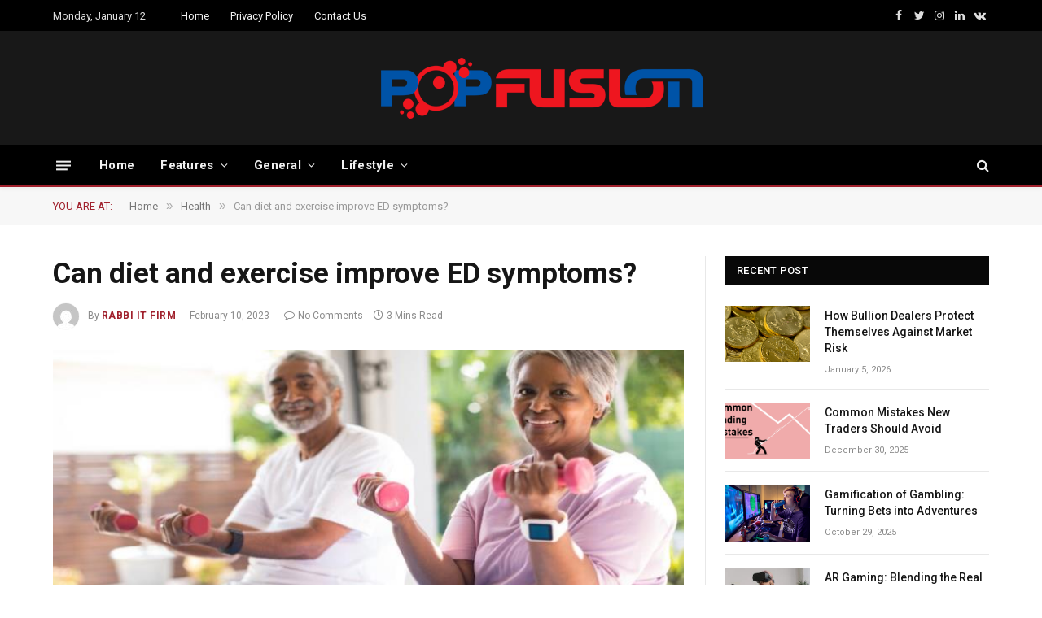

--- FILE ---
content_type: text/html; charset=UTF-8
request_url: https://popfusion.net/can-diet-and-exercise-improve-ed-symptoms/
body_size: 17678
content:

<!DOCTYPE html>
<html dir="ltr" lang="en-US" prefix="og: https://ogp.me/ns#" class="s-light site-s-light">

<head>

	<meta charset="UTF-8" />
	<meta name="viewport" content="width=device-width, initial-scale=1" />
	<title>Can diet and exercise improve ED symptoms? - popfusion.net</title><link rel="preload" as="image" imagesrcset="https://popfusion.net/wp-content/uploads/2023/02/Can-diet-and-exercise-improve-ED-symptoms.jpg" imagesizes="auto, (max-width: 755px) 100vw, 755px" /><link rel="preload" as="font" href="https://popfusion.net/wp-content/themes/smart-mag/css/icons/fonts/ts-icons.woff2?v2.2" type="font/woff2" crossorigin="anonymous" />

		<!-- All in One SEO 4.8.5 - aioseo.com -->
	<meta name="description" content="Erectile dysfunction (ED) is a condition that affects millions of men worldwide. The inability to achieve or maintain an erection can lead to decreased sexual performance, reduced self-confidence, and relationship problems. While prescription medications like Viagra have been used to treat ED, there are many natural ways to improve ED symptoms, including dietary changes and" />
	<meta name="robots" content="max-image-preview:large" />
	<meta name="author" content="Rabbi It Firm"/>
	<link rel="canonical" href="https://popfusion.net/can-diet-and-exercise-improve-ed-symptoms/" />
	<meta name="generator" content="All in One SEO (AIOSEO) 4.8.5" />
		<meta property="og:locale" content="en_US" />
		<meta property="og:site_name" content="popfusion.net -" />
		<meta property="og:type" content="article" />
		<meta property="og:title" content="Can diet and exercise improve ED symptoms? - popfusion.net" />
		<meta property="og:description" content="Erectile dysfunction (ED) is a condition that affects millions of men worldwide. The inability to achieve or maintain an erection can lead to decreased sexual performance, reduced self-confidence, and relationship problems. While prescription medications like Viagra have been used to treat ED, there are many natural ways to improve ED symptoms, including dietary changes and" />
		<meta property="og:url" content="https://popfusion.net/can-diet-and-exercise-improve-ed-symptoms/" />
		<meta property="article:published_time" content="2023-02-10T12:03:53+00:00" />
		<meta property="article:modified_time" content="2023-02-10T12:03:53+00:00" />
		<meta name="twitter:card" content="summary" />
		<meta name="twitter:title" content="Can diet and exercise improve ED symptoms? - popfusion.net" />
		<meta name="twitter:description" content="Erectile dysfunction (ED) is a condition that affects millions of men worldwide. The inability to achieve or maintain an erection can lead to decreased sexual performance, reduced self-confidence, and relationship problems. While prescription medications like Viagra have been used to treat ED, there are many natural ways to improve ED symptoms, including dietary changes and" />
		<script type="application/ld+json" class="aioseo-schema">
			{"@context":"https:\/\/schema.org","@graph":[{"@type":"BlogPosting","@id":"https:\/\/popfusion.net\/can-diet-and-exercise-improve-ed-symptoms\/#blogposting","name":"Can diet and exercise improve ED symptoms? - popfusion.net","headline":"Can diet and exercise improve ED symptoms?","author":{"@id":"https:\/\/popfusion.net\/author\/rabbi-it-firm\/#author"},"publisher":{"@id":"https:\/\/popfusion.net\/#person"},"image":{"@type":"ImageObject","url":"https:\/\/popfusion.net\/wp-content\/uploads\/2023\/02\/Can-diet-and-exercise-improve-ED-symptoms.jpg","width":748,"height":421},"datePublished":"2023-02-10T12:03:53+00:00","dateModified":"2023-02-10T12:03:53+00:00","inLanguage":"en-US","mainEntityOfPage":{"@id":"https:\/\/popfusion.net\/can-diet-and-exercise-improve-ed-symptoms\/#webpage"},"isPartOf":{"@id":"https:\/\/popfusion.net\/can-diet-and-exercise-improve-ed-symptoms\/#webpage"},"articleSection":"Health"},{"@type":"BreadcrumbList","@id":"https:\/\/popfusion.net\/can-diet-and-exercise-improve-ed-symptoms\/#breadcrumblist","itemListElement":[{"@type":"ListItem","@id":"https:\/\/popfusion.net#listItem","position":1,"name":"Home","item":"https:\/\/popfusion.net","nextItem":{"@type":"ListItem","@id":"https:\/\/popfusion.net\/category\/health\/#listItem","name":"Health"}},{"@type":"ListItem","@id":"https:\/\/popfusion.net\/category\/health\/#listItem","position":2,"name":"Health","item":"https:\/\/popfusion.net\/category\/health\/","nextItem":{"@type":"ListItem","@id":"https:\/\/popfusion.net\/can-diet-and-exercise-improve-ed-symptoms\/#listItem","name":"Can diet and exercise improve ED symptoms?"},"previousItem":{"@type":"ListItem","@id":"https:\/\/popfusion.net#listItem","name":"Home"}},{"@type":"ListItem","@id":"https:\/\/popfusion.net\/can-diet-and-exercise-improve-ed-symptoms\/#listItem","position":3,"name":"Can diet and exercise improve ED symptoms?","previousItem":{"@type":"ListItem","@id":"https:\/\/popfusion.net\/category\/health\/#listItem","name":"Health"}}]},{"@type":"Person","@id":"https:\/\/popfusion.net\/#person","name":"popfusion","image":{"@type":"ImageObject","@id":"https:\/\/popfusion.net\/can-diet-and-exercise-improve-ed-symptoms\/#personImage","url":"https:\/\/secure.gravatar.com\/avatar\/48c4951ee1f70da85018958826019aec537e13fb309357b76dc0326dce58f9a4?s=96&d=mm&r=g","width":96,"height":96,"caption":"popfusion"}},{"@type":"Person","@id":"https:\/\/popfusion.net\/author\/rabbi-it-firm\/#author","url":"https:\/\/popfusion.net\/author\/rabbi-it-firm\/","name":"Rabbi It Firm","image":{"@type":"ImageObject","@id":"https:\/\/popfusion.net\/can-diet-and-exercise-improve-ed-symptoms\/#authorImage","url":"https:\/\/secure.gravatar.com\/avatar\/b4b4005f32c54c0c60502664dbe31a762d63a3fc8550f14acc9a02e1d7fb32ba?s=96&d=mm&r=g","width":96,"height":96,"caption":"Rabbi It Firm"}},{"@type":"WebPage","@id":"https:\/\/popfusion.net\/can-diet-and-exercise-improve-ed-symptoms\/#webpage","url":"https:\/\/popfusion.net\/can-diet-and-exercise-improve-ed-symptoms\/","name":"Can diet and exercise improve ED symptoms? - popfusion.net","description":"Erectile dysfunction (ED) is a condition that affects millions of men worldwide. The inability to achieve or maintain an erection can lead to decreased sexual performance, reduced self-confidence, and relationship problems. While prescription medications like Viagra have been used to treat ED, there are many natural ways to improve ED symptoms, including dietary changes and","inLanguage":"en-US","isPartOf":{"@id":"https:\/\/popfusion.net\/#website"},"breadcrumb":{"@id":"https:\/\/popfusion.net\/can-diet-and-exercise-improve-ed-symptoms\/#breadcrumblist"},"author":{"@id":"https:\/\/popfusion.net\/author\/rabbi-it-firm\/#author"},"creator":{"@id":"https:\/\/popfusion.net\/author\/rabbi-it-firm\/#author"},"image":{"@type":"ImageObject","url":"https:\/\/popfusion.net\/wp-content\/uploads\/2023\/02\/Can-diet-and-exercise-improve-ED-symptoms.jpg","@id":"https:\/\/popfusion.net\/can-diet-and-exercise-improve-ed-symptoms\/#mainImage","width":748,"height":421},"primaryImageOfPage":{"@id":"https:\/\/popfusion.net\/can-diet-and-exercise-improve-ed-symptoms\/#mainImage"},"datePublished":"2023-02-10T12:03:53+00:00","dateModified":"2023-02-10T12:03:53+00:00"},{"@type":"WebSite","@id":"https:\/\/popfusion.net\/#website","url":"https:\/\/popfusion.net\/","name":"popfusion.net","inLanguage":"en-US","publisher":{"@id":"https:\/\/popfusion.net\/#person"}}]}
		</script>
		<!-- All in One SEO -->

<link rel='dns-prefetch' href='//fonts.googleapis.com' />
<link rel="alternate" type="application/rss+xml" title="popfusion.net &raquo; Feed" href="https://popfusion.net/feed/" />
<link rel="alternate" type="application/rss+xml" title="popfusion.net &raquo; Comments Feed" href="https://popfusion.net/comments/feed/" />
<link rel="alternate" type="application/rss+xml" title="popfusion.net &raquo; Can diet and exercise improve ED symptoms? Comments Feed" href="https://popfusion.net/can-diet-and-exercise-improve-ed-symptoms/feed/" />
<link rel="alternate" title="oEmbed (JSON)" type="application/json+oembed" href="https://popfusion.net/wp-json/oembed/1.0/embed?url=https%3A%2F%2Fpopfusion.net%2Fcan-diet-and-exercise-improve-ed-symptoms%2F" />
<link rel="alternate" title="oEmbed (XML)" type="text/xml+oembed" href="https://popfusion.net/wp-json/oembed/1.0/embed?url=https%3A%2F%2Fpopfusion.net%2Fcan-diet-and-exercise-improve-ed-symptoms%2F&#038;format=xml" />
<style id='wp-img-auto-sizes-contain-inline-css' type='text/css'>
img:is([sizes=auto i],[sizes^="auto," i]){contain-intrinsic-size:3000px 1500px}
/*# sourceURL=wp-img-auto-sizes-contain-inline-css */
</style>
<style id='wp-emoji-styles-inline-css' type='text/css'>

	img.wp-smiley, img.emoji {
		display: inline !important;
		border: none !important;
		box-shadow: none !important;
		height: 1em !important;
		width: 1em !important;
		margin: 0 0.07em !important;
		vertical-align: -0.1em !important;
		background: none !important;
		padding: 0 !important;
	}
/*# sourceURL=wp-emoji-styles-inline-css */
</style>
<link rel='stylesheet' id='wp-block-library-css' href='https://popfusion.net/wp-includes/css/dist/block-library/style.min.css?ver=6.9' type='text/css' media='all' />
<style id='global-styles-inline-css' type='text/css'>
:root{--wp--preset--aspect-ratio--square: 1;--wp--preset--aspect-ratio--4-3: 4/3;--wp--preset--aspect-ratio--3-4: 3/4;--wp--preset--aspect-ratio--3-2: 3/2;--wp--preset--aspect-ratio--2-3: 2/3;--wp--preset--aspect-ratio--16-9: 16/9;--wp--preset--aspect-ratio--9-16: 9/16;--wp--preset--color--black: #000000;--wp--preset--color--cyan-bluish-gray: #abb8c3;--wp--preset--color--white: #ffffff;--wp--preset--color--pale-pink: #f78da7;--wp--preset--color--vivid-red: #cf2e2e;--wp--preset--color--luminous-vivid-orange: #ff6900;--wp--preset--color--luminous-vivid-amber: #fcb900;--wp--preset--color--light-green-cyan: #7bdcb5;--wp--preset--color--vivid-green-cyan: #00d084;--wp--preset--color--pale-cyan-blue: #8ed1fc;--wp--preset--color--vivid-cyan-blue: #0693e3;--wp--preset--color--vivid-purple: #9b51e0;--wp--preset--gradient--vivid-cyan-blue-to-vivid-purple: linear-gradient(135deg,rgb(6,147,227) 0%,rgb(155,81,224) 100%);--wp--preset--gradient--light-green-cyan-to-vivid-green-cyan: linear-gradient(135deg,rgb(122,220,180) 0%,rgb(0,208,130) 100%);--wp--preset--gradient--luminous-vivid-amber-to-luminous-vivid-orange: linear-gradient(135deg,rgb(252,185,0) 0%,rgb(255,105,0) 100%);--wp--preset--gradient--luminous-vivid-orange-to-vivid-red: linear-gradient(135deg,rgb(255,105,0) 0%,rgb(207,46,46) 100%);--wp--preset--gradient--very-light-gray-to-cyan-bluish-gray: linear-gradient(135deg,rgb(238,238,238) 0%,rgb(169,184,195) 100%);--wp--preset--gradient--cool-to-warm-spectrum: linear-gradient(135deg,rgb(74,234,220) 0%,rgb(151,120,209) 20%,rgb(207,42,186) 40%,rgb(238,44,130) 60%,rgb(251,105,98) 80%,rgb(254,248,76) 100%);--wp--preset--gradient--blush-light-purple: linear-gradient(135deg,rgb(255,206,236) 0%,rgb(152,150,240) 100%);--wp--preset--gradient--blush-bordeaux: linear-gradient(135deg,rgb(254,205,165) 0%,rgb(254,45,45) 50%,rgb(107,0,62) 100%);--wp--preset--gradient--luminous-dusk: linear-gradient(135deg,rgb(255,203,112) 0%,rgb(199,81,192) 50%,rgb(65,88,208) 100%);--wp--preset--gradient--pale-ocean: linear-gradient(135deg,rgb(255,245,203) 0%,rgb(182,227,212) 50%,rgb(51,167,181) 100%);--wp--preset--gradient--electric-grass: linear-gradient(135deg,rgb(202,248,128) 0%,rgb(113,206,126) 100%);--wp--preset--gradient--midnight: linear-gradient(135deg,rgb(2,3,129) 0%,rgb(40,116,252) 100%);--wp--preset--font-size--small: 13px;--wp--preset--font-size--medium: 20px;--wp--preset--font-size--large: 36px;--wp--preset--font-size--x-large: 42px;--wp--preset--spacing--20: 0.44rem;--wp--preset--spacing--30: 0.67rem;--wp--preset--spacing--40: 1rem;--wp--preset--spacing--50: 1.5rem;--wp--preset--spacing--60: 2.25rem;--wp--preset--spacing--70: 3.38rem;--wp--preset--spacing--80: 5.06rem;--wp--preset--shadow--natural: 6px 6px 9px rgba(0, 0, 0, 0.2);--wp--preset--shadow--deep: 12px 12px 50px rgba(0, 0, 0, 0.4);--wp--preset--shadow--sharp: 6px 6px 0px rgba(0, 0, 0, 0.2);--wp--preset--shadow--outlined: 6px 6px 0px -3px rgb(255, 255, 255), 6px 6px rgb(0, 0, 0);--wp--preset--shadow--crisp: 6px 6px 0px rgb(0, 0, 0);}:where(.is-layout-flex){gap: 0.5em;}:where(.is-layout-grid){gap: 0.5em;}body .is-layout-flex{display: flex;}.is-layout-flex{flex-wrap: wrap;align-items: center;}.is-layout-flex > :is(*, div){margin: 0;}body .is-layout-grid{display: grid;}.is-layout-grid > :is(*, div){margin: 0;}:where(.wp-block-columns.is-layout-flex){gap: 2em;}:where(.wp-block-columns.is-layout-grid){gap: 2em;}:where(.wp-block-post-template.is-layout-flex){gap: 1.25em;}:where(.wp-block-post-template.is-layout-grid){gap: 1.25em;}.has-black-color{color: var(--wp--preset--color--black) !important;}.has-cyan-bluish-gray-color{color: var(--wp--preset--color--cyan-bluish-gray) !important;}.has-white-color{color: var(--wp--preset--color--white) !important;}.has-pale-pink-color{color: var(--wp--preset--color--pale-pink) !important;}.has-vivid-red-color{color: var(--wp--preset--color--vivid-red) !important;}.has-luminous-vivid-orange-color{color: var(--wp--preset--color--luminous-vivid-orange) !important;}.has-luminous-vivid-amber-color{color: var(--wp--preset--color--luminous-vivid-amber) !important;}.has-light-green-cyan-color{color: var(--wp--preset--color--light-green-cyan) !important;}.has-vivid-green-cyan-color{color: var(--wp--preset--color--vivid-green-cyan) !important;}.has-pale-cyan-blue-color{color: var(--wp--preset--color--pale-cyan-blue) !important;}.has-vivid-cyan-blue-color{color: var(--wp--preset--color--vivid-cyan-blue) !important;}.has-vivid-purple-color{color: var(--wp--preset--color--vivid-purple) !important;}.has-black-background-color{background-color: var(--wp--preset--color--black) !important;}.has-cyan-bluish-gray-background-color{background-color: var(--wp--preset--color--cyan-bluish-gray) !important;}.has-white-background-color{background-color: var(--wp--preset--color--white) !important;}.has-pale-pink-background-color{background-color: var(--wp--preset--color--pale-pink) !important;}.has-vivid-red-background-color{background-color: var(--wp--preset--color--vivid-red) !important;}.has-luminous-vivid-orange-background-color{background-color: var(--wp--preset--color--luminous-vivid-orange) !important;}.has-luminous-vivid-amber-background-color{background-color: var(--wp--preset--color--luminous-vivid-amber) !important;}.has-light-green-cyan-background-color{background-color: var(--wp--preset--color--light-green-cyan) !important;}.has-vivid-green-cyan-background-color{background-color: var(--wp--preset--color--vivid-green-cyan) !important;}.has-pale-cyan-blue-background-color{background-color: var(--wp--preset--color--pale-cyan-blue) !important;}.has-vivid-cyan-blue-background-color{background-color: var(--wp--preset--color--vivid-cyan-blue) !important;}.has-vivid-purple-background-color{background-color: var(--wp--preset--color--vivid-purple) !important;}.has-black-border-color{border-color: var(--wp--preset--color--black) !important;}.has-cyan-bluish-gray-border-color{border-color: var(--wp--preset--color--cyan-bluish-gray) !important;}.has-white-border-color{border-color: var(--wp--preset--color--white) !important;}.has-pale-pink-border-color{border-color: var(--wp--preset--color--pale-pink) !important;}.has-vivid-red-border-color{border-color: var(--wp--preset--color--vivid-red) !important;}.has-luminous-vivid-orange-border-color{border-color: var(--wp--preset--color--luminous-vivid-orange) !important;}.has-luminous-vivid-amber-border-color{border-color: var(--wp--preset--color--luminous-vivid-amber) !important;}.has-light-green-cyan-border-color{border-color: var(--wp--preset--color--light-green-cyan) !important;}.has-vivid-green-cyan-border-color{border-color: var(--wp--preset--color--vivid-green-cyan) !important;}.has-pale-cyan-blue-border-color{border-color: var(--wp--preset--color--pale-cyan-blue) !important;}.has-vivid-cyan-blue-border-color{border-color: var(--wp--preset--color--vivid-cyan-blue) !important;}.has-vivid-purple-border-color{border-color: var(--wp--preset--color--vivid-purple) !important;}.has-vivid-cyan-blue-to-vivid-purple-gradient-background{background: var(--wp--preset--gradient--vivid-cyan-blue-to-vivid-purple) !important;}.has-light-green-cyan-to-vivid-green-cyan-gradient-background{background: var(--wp--preset--gradient--light-green-cyan-to-vivid-green-cyan) !important;}.has-luminous-vivid-amber-to-luminous-vivid-orange-gradient-background{background: var(--wp--preset--gradient--luminous-vivid-amber-to-luminous-vivid-orange) !important;}.has-luminous-vivid-orange-to-vivid-red-gradient-background{background: var(--wp--preset--gradient--luminous-vivid-orange-to-vivid-red) !important;}.has-very-light-gray-to-cyan-bluish-gray-gradient-background{background: var(--wp--preset--gradient--very-light-gray-to-cyan-bluish-gray) !important;}.has-cool-to-warm-spectrum-gradient-background{background: var(--wp--preset--gradient--cool-to-warm-spectrum) !important;}.has-blush-light-purple-gradient-background{background: var(--wp--preset--gradient--blush-light-purple) !important;}.has-blush-bordeaux-gradient-background{background: var(--wp--preset--gradient--blush-bordeaux) !important;}.has-luminous-dusk-gradient-background{background: var(--wp--preset--gradient--luminous-dusk) !important;}.has-pale-ocean-gradient-background{background: var(--wp--preset--gradient--pale-ocean) !important;}.has-electric-grass-gradient-background{background: var(--wp--preset--gradient--electric-grass) !important;}.has-midnight-gradient-background{background: var(--wp--preset--gradient--midnight) !important;}.has-small-font-size{font-size: var(--wp--preset--font-size--small) !important;}.has-medium-font-size{font-size: var(--wp--preset--font-size--medium) !important;}.has-large-font-size{font-size: var(--wp--preset--font-size--large) !important;}.has-x-large-font-size{font-size: var(--wp--preset--font-size--x-large) !important;}
/*# sourceURL=global-styles-inline-css */
</style>

<style id='classic-theme-styles-inline-css' type='text/css'>
/*! This file is auto-generated */
.wp-block-button__link{color:#fff;background-color:#32373c;border-radius:9999px;box-shadow:none;text-decoration:none;padding:calc(.667em + 2px) calc(1.333em + 2px);font-size:1.125em}.wp-block-file__button{background:#32373c;color:#fff;text-decoration:none}
/*# sourceURL=/wp-includes/css/classic-themes.min.css */
</style>
<link rel='stylesheet' id='smartmag-core-css' href='https://popfusion.net/wp-content/themes/smart-mag/style.css?ver=6.0.0' type='text/css' media='all' />
<link rel='stylesheet' id='smartmag-fonts-css' href='https://fonts.googleapis.com/css?family=Roboto%3A400%2C400i%2C500%2C700' type='text/css' media='all' />
<link rel='stylesheet' id='magnific-popup-css' href='https://popfusion.net/wp-content/themes/smart-mag/css/lightbox.css?ver=6.0.0' type='text/css' media='all' />
<link rel='stylesheet' id='smartmag-icons-css' href='https://popfusion.net/wp-content/themes/smart-mag/css/icons/icons.css?ver=6.0.0' type='text/css' media='all' />
<link rel='stylesheet' id='smartmag-skin-css' href='https://popfusion.net/wp-content/themes/smart-mag/css/skin-thezine.css?ver=6.0.0' type='text/css' media='all' />
<style id='smartmag-skin-inline-css' type='text/css'>
:root { --c-main: #a0202c;
--c-main-rgb: 160,32,44;
--main-width: 1150px; }
.smart-head-main { --c-shadow: rgba(10,10,10,0.04); }
.smart-head-main .smart-head-top { --head-h: 38px; }
.smart-head-main .smart-head-mid { --head-h: 140px; }
.s-dark .smart-head-main .smart-head-mid,
.smart-head-main .s-dark.smart-head-mid { background-color: #181818; }
.smart-head-main .smart-head-bot { --head-h: 52px; border-bottom-width: 3px; border-bottom-color: var(--c-main); }
.navigation-main .menu > li > a { letter-spacing: 0.02em; }
.navigation-main { --nav-items-space: 16px; }
.nav-hov-b .menu > li > a:before { border-width: 0px; }
.smart-head-mobile .smart-head-mid { border-top-width: 3px; }
.smart-head-main .logo-image { padding-left: 400px; }
.smart-head-main .offcanvas-toggle { transform: scale(0.69); }
.loop-grid .ratio-is-custom { padding-bottom: calc(100% / 1.68); }
.loop-list .ratio-is-custom { padding-bottom: calc(100% / 1.575); }
.loop-list .media { width: 44%; max-width: 85%; }
.loop-list .media:not(i) { max-width: 44%; }
.loop-small .media:not(i) { max-width: 104px; }
.single .featured .ratio-is-custom { padding-bottom: calc(100% / 2); }


.term-color-2 { --c-main: #ff6a5a; }
.navigation .menu-cat-2 { --c-term: #ff6a5a; }


.term-color-7 { --c-main: #33bda0; }
.navigation .menu-cat-7 { --c-term: #33bda0; }

/*# sourceURL=smartmag-skin-inline-css */
</style>
<script type="text/javascript" src="https://popfusion.net/wp-includes/js/jquery/jquery.min.js?ver=3.7.1" id="jquery-core-js"></script>
<script type="text/javascript" src="https://popfusion.net/wp-includes/js/jquery/jquery-migrate.min.js?ver=3.4.1" id="jquery-migrate-js"></script>
<link rel="https://api.w.org/" href="https://popfusion.net/wp-json/" /><link rel="alternate" title="JSON" type="application/json" href="https://popfusion.net/wp-json/wp/v2/posts/1877" /><link rel="EditURI" type="application/rsd+xml" title="RSD" href="https://popfusion.net/xmlrpc.php?rsd" />
<meta name="generator" content="WordPress 6.9" />
<link rel='shortlink' href='https://popfusion.net/?p=1877' />

		<script>
		var BunyadSchemeKey = 'bunyad-scheme';
		(() => {
			const d = document.documentElement;
			const c = d.classList;
			const scheme = localStorage.getItem(BunyadSchemeKey);
			if (scheme) {
				d.dataset.origClass = c;
				scheme === 'dark' ? c.remove('s-light', 'site-s-light') : c.remove('s-dark', 'site-s-dark');
				c.add('site-s-' + scheme, 's-' + scheme);
			}
		})();
		</script>
		<meta name="generator" content="Elementor 3.16.5; features: e_dom_optimization, e_optimized_assets_loading, e_optimized_css_loading, additional_custom_breakpoints; settings: css_print_method-external, google_font-enabled, font_display-auto">
<link rel="icon" href="https://popfusion.net/wp-content/uploads/2021/12/cropped-Popfusion-32x32.png" sizes="32x32" />
<link rel="icon" href="https://popfusion.net/wp-content/uploads/2021/12/cropped-Popfusion-192x192.png" sizes="192x192" />
<link rel="apple-touch-icon" href="https://popfusion.net/wp-content/uploads/2021/12/cropped-Popfusion-180x180.png" />
<meta name="msapplication-TileImage" content="https://popfusion.net/wp-content/uploads/2021/12/cropped-Popfusion-270x270.png" />

	<script>
	document.querySelector('head').innerHTML += '<style class="bunyad-img-effects-css">.main-wrap .wp-post-image, .post-content img { opacity: 0; }</style>';
	</script>

</head>

<body class="wp-singular post-template-default single single-post postid-1877 single-format-standard wp-theme-smart-mag right-sidebar post-layout-modern post-cat-5 has-lb has-lb-sm img-effects has-sb-sep layout-normal elementor-default elementor-kit-9">



<div class="main-wrap">

	
<div class="off-canvas-backdrop"></div>
<div class="mobile-menu-container off-canvas s-dark" id="off-canvas">

	<div class="off-canvas-head">
		<a href="#" class="close"><i class="tsi tsi-times"></i></a>

		<div class="ts-logo">
					</div>
	</div>

	<div class="off-canvas-content">

					<ul class="mobile-menu"></ul>
		
		
		
		<div class="spc-social spc-social-b smart-head-social">
		
			
				<a href="#" class="link s-facebook" target="_blank" rel="noopener">
					<i class="icon tsi tsi-facebook"></i>
					<span class="visuallyhidden">Facebook</span>
				</a>
									
			
				<a href="#" class="link s-twitter" target="_blank" rel="noopener">
					<i class="icon tsi tsi-twitter"></i>
					<span class="visuallyhidden">Twitter</span>
				</a>
									
			
				<a href="#" class="link s-instagram" target="_blank" rel="noopener">
					<i class="icon tsi tsi-instagram"></i>
					<span class="visuallyhidden">Instagram</span>
				</a>
									
			
		</div>

		
	</div>

</div>
<div class="smart-head smart-head-a smart-head-main" id="smart-head" data-sticky="bot" data-sticky-type="smart">
	
	<div class="smart-head-row smart-head-top s-dark smart-head-row-full">

		<div class="inner wrap">

							
				<div class="items items-left ">
				
<span class="h-date">
	Monday, January 12</span>	<div class="nav-wrap">
		<nav class="navigation navigation-small nav-hov-a has-search">
			<ul id="menu-top-links" class="menu"><li id="menu-item-1008" class="menu-item menu-item-type-post_type menu-item-object-page menu-item-home menu-item-1008"><a href="https://popfusion.net/">Home</a></li>
<li id="menu-item-1009" class="menu-item menu-item-type-post_type menu-item-object-page menu-item-privacy-policy menu-item-1009"><a rel="privacy-policy" href="https://popfusion.net/privacy-policy/">Privacy Policy</a></li>
<li id="menu-item-1010" class="menu-item menu-item-type-post_type menu-item-object-page menu-item-1010"><a href="https://popfusion.net/contact-us/">Contact Us</a></li>
</ul>		</nav>
	</div>
				</div>

							
				<div class="items items-center empty">
								</div>

							
				<div class="items items-right ">
				
		<div class="spc-social spc-social-a smart-head-social">
		
			
				<a href="#" class="link s-facebook" target="_blank" rel="noopener">
					<i class="icon tsi tsi-facebook"></i>
					<span class="visuallyhidden">Facebook</span>
				</a>
									
			
				<a href="#" class="link s-twitter" target="_blank" rel="noopener">
					<i class="icon tsi tsi-twitter"></i>
					<span class="visuallyhidden">Twitter</span>
				</a>
									
			
				<a href="#" class="link s-instagram" target="_blank" rel="noopener">
					<i class="icon tsi tsi-instagram"></i>
					<span class="visuallyhidden">Instagram</span>
				</a>
									
			
				<a href="#" class="link s-linkedin" target="_blank" rel="noopener">
					<i class="icon tsi tsi-linkedin"></i>
					<span class="visuallyhidden">LinkedIn</span>
				</a>
									
			
				<a href="#" class="link s-vk" target="_blank" rel="noopener">
					<i class="icon tsi tsi-vk"></i>
					<span class="visuallyhidden">VKontakte</span>
				</a>
									
			
		</div>

						</div>

						
		</div>
	</div>

	
	<div class="smart-head-row smart-head-mid s-dark smart-head-row-full">

		<div class="inner wrap">

							
				<div class="items items-left ">
					<a href="https://popfusion.net/" title="popfusion.net" rel="home" class="logo-link ts-logo">
		<span>
			
				
					
					<img src="https://popfusion.net/wp-content/uploads/2022/01/Pop.png" class="logo-image" alt="popfusion.net" />

									 
					</span>
	</a>				</div>

							
				<div class="items items-center empty">
								</div>

							
				<div class="items items-right ">
				
<div class="h-text h-text">
	</div>				</div>

						
		</div>
	</div>

	
	<div class="smart-head-row smart-head-bot s-dark smart-head-row-full">

		<div class="inner wrap">

							
				<div class="items items-left ">
				
<button class="offcanvas-toggle has-icon" type="button" aria-label="Menu">
	<span class="hamburger-icon hamburger-icon-a">
		<span class="inner"></span>
	</span>
</button>	<div class="nav-wrap">
		<nav class="navigation navigation-main nav-hov-b has-search">
			<ul id="menu-main-menu" class="menu"><li id="menu-item-967" class="menu-item menu-item-type-custom menu-item-object-custom menu-item-home menu-item-967"><a href="https://popfusion.net">Home</a></li>
<li id="menu-item-968" class="menu-item menu-item-type-custom menu-item-object-custom menu-item-has-children menu-item-968"><a href="#">Features</a>
<ul class="sub-menu">
	<li id="menu-item-972" class="menu-item menu-item-type-custom menu-item-object-custom menu-item-972"><a target="_blank" href="https://theme-sphere.com/demo/smartmag-landing/">View All On Demos</a></li>
</ul>
</li>
<li id="menu-item-973" class="menu-item menu-item-type-taxonomy menu-item-object-category menu-cat-6 menu-item-has-children item-mega-menu menu-item-973"><a href="https://popfusion.net/category/general/">General</a>
<div class="sub-menu mega-menu mega-menu-a wrap">

		
	
	<section class="column recent-posts" data-columns="5">
					<div class="posts" data-id="6">

						<section class="block-wrap block-grid mb-none" data-id="1">

				
			<div class="block-content">
					
	<div class="loop loop-grid loop-grid-sm grid grid-5 md:grid-2 xs:grid-1">

					
<article class="l-post  grid-sm-post grid-post">

	
			<div class="media">

		
			<a href="https://popfusion.net/3-types-of-bike-racks-to-consider/" class="image-link media-ratio ratio-is-custom" title="3 Types Of Bike Racks To Consider"><span data-bgsrc="https://popfusion.net/wp-content/uploads/2022/10/sheffield_rack.jpg" class="img bg-cover wp-post-image attachment-large size-large lazyload"></span></a>			
			
			
			
		
		</div>
	

	
		<div class="content">

			<div class="post-meta post-meta-a has-below"><h2 class="is-title post-title"><a href="https://popfusion.net/3-types-of-bike-racks-to-consider/">3 Types Of Bike Racks To Consider</a></h2><div class="post-meta-items meta-below"><span class="meta-item date"><span class="date-link"><time class="post-date" datetime="2022-10-21T08:15:34+00:00">October 21, 2022</time></span></span></div></div>			
			
			
		</div>

	
</article>					
<article class="l-post  grid-sm-post grid-post">

	
			<div class="media">

		
			<a href="https://popfusion.net/things-lifeguars-muat-do-in-america/" class="image-link media-ratio ratio-is-custom" title="THINGS Lifeguars Muat do in America"><span data-bgsrc="https://popfusion.net/wp-content/uploads/2021/12/THINGS-LIFEGUARDS-MUST-DO-IN-AMERICA-450x253.jpg" class="img bg-cover wp-post-image attachment-bunyad-medium size-bunyad-medium lazyload" data-bgset="https://popfusion.net/wp-content/uploads/2021/12/THINGS-LIFEGUARDS-MUST-DO-IN-AMERICA-450x253.jpg 450w, https://popfusion.net/wp-content/uploads/2021/12/THINGS-LIFEGUARDS-MUST-DO-IN-AMERICA-300x169.jpg 300w, https://popfusion.net/wp-content/uploads/2021/12/THINGS-LIFEGUARDS-MUST-DO-IN-AMERICA-150x84.jpg 150w, https://popfusion.net/wp-content/uploads/2021/12/THINGS-LIFEGUARDS-MUST-DO-IN-AMERICA.jpg 748w" data-sizes="(max-width: 361px) 100vw, 361px"></span></a>			
			
			
			
		
		</div>
	

	
		<div class="content">

			<div class="post-meta post-meta-a has-below"><h2 class="is-title post-title"><a href="https://popfusion.net/things-lifeguars-muat-do-in-america/">THINGS Lifeguars Muat do in America</a></h2><div class="post-meta-items meta-below"><span class="meta-item date"><span class="date-link"><time class="post-date" datetime="2021-12-05T14:52:38+00:00">December 5, 2021</time></span></span></div></div>			
			
			
		</div>

	
</article>					
<article class="l-post  grid-sm-post grid-post">

	
			<div class="media">

		
			<a href="https://popfusion.net/comfort-women-sandals-are-trending-this-year/" class="image-link media-ratio ratio-is-custom" title="Comfort Women sandals are trending this Year"><span data-bgsrc="https://popfusion.net/wp-content/uploads/2021/12/most-comfortable-sandals-women-sorel-wedge-sandal-luxe-digital@2x-450x300.jpg" class="img bg-cover wp-post-image attachment-bunyad-medium size-bunyad-medium lazyload" data-bgset="https://popfusion.net/wp-content/uploads/2021/12/most-comfortable-sandals-women-sorel-wedge-sandal-luxe-digital@2x-450x300.jpg 450w, https://popfusion.net/wp-content/uploads/2021/12/most-comfortable-sandals-women-sorel-wedge-sandal-luxe-digital@2x-1024x683.jpg 1024w, https://popfusion.net/wp-content/uploads/2021/12/most-comfortable-sandals-women-sorel-wedge-sandal-luxe-digital@2x-768x512.jpg 768w, https://popfusion.net/wp-content/uploads/2021/12/most-comfortable-sandals-women-sorel-wedge-sandal-luxe-digital@2x-1536x1024.jpg 1536w, https://popfusion.net/wp-content/uploads/2021/12/most-comfortable-sandals-women-sorel-wedge-sandal-luxe-digital@2x-1200x800.jpg 1200w, https://popfusion.net/wp-content/uploads/2021/12/most-comfortable-sandals-women-sorel-wedge-sandal-luxe-digital@2x.jpg 1650w" data-sizes="(max-width: 361px) 100vw, 361px"></span></a>			
			
			
			
		
		</div>
	

	
		<div class="content">

			<div class="post-meta post-meta-a has-below"><h2 class="is-title post-title"><a href="https://popfusion.net/comfort-women-sandals-are-trending-this-year/">Comfort Women sandals are trending this Year</a></h2><div class="post-meta-items meta-below"><span class="meta-item date"><span class="date-link"><time class="post-date" datetime="2021-12-05T14:41:06+00:00">December 5, 2021</time></span></span></div></div>			
			
			
		</div>

	
</article>					
<article class="l-post  grid-sm-post grid-post">

	
			<div class="media">

		
			<a href="https://popfusion.net/what-really-is-xbit-project-this-wide-ranging-piece-of-writing-can-teach-you-all/" class="image-link media-ratio ratio-is-custom" title="What Really Is Xbit Project? This Wide Ranging Piece of Writing can Teach you all"><span data-bgsrc="https://popfusion.net/wp-content/uploads/2021/12/23-1-450x300.jpg" class="img bg-cover wp-post-image attachment-bunyad-medium size-bunyad-medium lazyload" data-bgset="https://popfusion.net/wp-content/uploads/2021/12/23-1-450x300.jpg 450w, https://popfusion.net/wp-content/uploads/2021/12/23-1-768x512.jpg 768w, https://popfusion.net/wp-content/uploads/2021/12/23-1.jpg 900w" data-sizes="(max-width: 361px) 100vw, 361px"></span></a>			
			
			
			
		
		</div>
	

	
		<div class="content">

			<div class="post-meta post-meta-a has-below"><h2 class="is-title post-title"><a href="https://popfusion.net/what-really-is-xbit-project-this-wide-ranging-piece-of-writing-can-teach-you-all/">What Really Is Xbit Project? This Wide Ranging Piece of Writing can Teach you all</a></h2><div class="post-meta-items meta-below"><span class="meta-item date"><span class="date-link"><time class="post-date" datetime="2021-12-05T14:33:45+00:00">December 5, 2021</time></span></span></div></div>			
			
			
		</div>

	
</article>					
<article class="l-post  grid-sm-post grid-post">

	
			<div class="media">

		
			<a href="https://popfusion.net/the-dos-and-donts-of-ankle-injury/" class="image-link media-ratio ratio-is-custom" title="The dos and don’ts of ankle injury"><span data-bgsrc="https://popfusion.net/wp-content/uploads/2021/12/Ankle-x-ray-illustration-450x315.jpg" class="img bg-cover wp-post-image attachment-bunyad-medium size-bunyad-medium lazyload" data-bgset="https://popfusion.net/wp-content/uploads/2021/12/Ankle-x-ray-illustration-450x315.jpg 450w, https://popfusion.net/wp-content/uploads/2021/12/Ankle-x-ray-illustration-768x537.jpg 768w, https://popfusion.net/wp-content/uploads/2021/12/Ankle-x-ray-illustration.jpg 772w" data-sizes="(max-width: 361px) 100vw, 361px"></span></a>			
			
			
			
		
		</div>
	

	
		<div class="content">

			<div class="post-meta post-meta-a has-below"><h2 class="is-title post-title"><a href="https://popfusion.net/the-dos-and-donts-of-ankle-injury/">The dos and don’ts of ankle injury</a></h2><div class="post-meta-items meta-below"><span class="meta-item date"><span class="date-link"><time class="post-date" datetime="2021-12-05T14:31:53+00:00">December 5, 2021</time></span></span></div></div>			
			
			
		</div>

	
</article>		
	</div>

		
			</div>

		</section>
					
			</div> <!-- .posts -->
		
			</section>

</div></li>
<li id="menu-item-975" class="menu-item menu-item-type-taxonomy menu-item-object-category menu-item-has-children menu-cat-7 menu-item-has-children item-mega-menu menu-item-975"><a href="https://popfusion.net/category/lifestyle/">Lifestyle</a>
<div class="sub-menu mega-menu mega-menu-a wrap">

		
	<div class="column sub-cats">
		
		<ol class="sub-nav">
							
				<li class="menu-item menu-item-type-taxonomy menu-item-object-category menu-cat-6 menu-item-976"><a href="https://popfusion.net/category/general/">General</a></li>
				
							
				<li class="menu-item menu-item-type-taxonomy menu-item-object-category menu-cat-3 menu-item-977"><a href="https://popfusion.net/category/business/">Business</a></li>
				
							
				<li class="menu-item menu-item-type-taxonomy menu-item-object-category menu-cat-8 menu-item-978"><a href="https://popfusion.net/category/news/">News</a></li>
				
						
			<li class="menu-item view-all menu-cat-7"><a href="https://popfusion.net/category/lifestyle/">View All</a></li>
		</ol>
	
	</div>
	

		
	
	<section class="column recent-posts" data-columns="4">
					<div class="posts" data-id="6">

						<section class="block-wrap block-grid cols-gap-sm mb-none" data-id="2">

				
			<div class="block-content">
					
	<div class="loop loop-grid loop-grid-sm grid grid-4 md:grid-2 xs:grid-1">

					
<article class="l-post  grid-sm-post grid-post">

	
			<div class="media">

		
			<a href="https://popfusion.net/3-types-of-bike-racks-to-consider/" class="image-link media-ratio ratio-is-custom" title="3 Types Of Bike Racks To Consider"><span data-bgsrc="https://popfusion.net/wp-content/uploads/2022/10/sheffield_rack.jpg" class="img bg-cover wp-post-image attachment-large size-large lazyload"></span></a>			
			
			
			
		
		</div>
	

	
		<div class="content">

			<div class="post-meta post-meta-a has-below"><h2 class="is-title post-title"><a href="https://popfusion.net/3-types-of-bike-racks-to-consider/">3 Types Of Bike Racks To Consider</a></h2><div class="post-meta-items meta-below"><span class="meta-item date"><span class="date-link"><time class="post-date" datetime="2022-10-21T08:15:34+00:00">October 21, 2022</time></span></span></div></div>			
			
			
		</div>

	
</article>					
<article class="l-post  grid-sm-post grid-post">

	
			<div class="media">

		
			<a href="https://popfusion.net/things-lifeguars-muat-do-in-america/" class="image-link media-ratio ratio-is-custom" title="THINGS Lifeguars Muat do in America"><span data-bgsrc="https://popfusion.net/wp-content/uploads/2021/12/THINGS-LIFEGUARDS-MUST-DO-IN-AMERICA-450x253.jpg" class="img bg-cover wp-post-image attachment-bunyad-medium size-bunyad-medium lazyload" data-bgset="https://popfusion.net/wp-content/uploads/2021/12/THINGS-LIFEGUARDS-MUST-DO-IN-AMERICA-450x253.jpg 450w, https://popfusion.net/wp-content/uploads/2021/12/THINGS-LIFEGUARDS-MUST-DO-IN-AMERICA-300x169.jpg 300w, https://popfusion.net/wp-content/uploads/2021/12/THINGS-LIFEGUARDS-MUST-DO-IN-AMERICA-150x84.jpg 150w, https://popfusion.net/wp-content/uploads/2021/12/THINGS-LIFEGUARDS-MUST-DO-IN-AMERICA.jpg 748w" data-sizes="(max-width: 361px) 100vw, 361px"></span></a>			
			
			
			
		
		</div>
	

	
		<div class="content">

			<div class="post-meta post-meta-a has-below"><h2 class="is-title post-title"><a href="https://popfusion.net/things-lifeguars-muat-do-in-america/">THINGS Lifeguars Muat do in America</a></h2><div class="post-meta-items meta-below"><span class="meta-item date"><span class="date-link"><time class="post-date" datetime="2021-12-05T14:52:38+00:00">December 5, 2021</time></span></span></div></div>			
			
			
		</div>

	
</article>					
<article class="l-post  grid-sm-post grid-post">

	
			<div class="media">

		
			<a href="https://popfusion.net/comfort-women-sandals-are-trending-this-year/" class="image-link media-ratio ratio-is-custom" title="Comfort Women sandals are trending this Year"><span data-bgsrc="https://popfusion.net/wp-content/uploads/2021/12/most-comfortable-sandals-women-sorel-wedge-sandal-luxe-digital@2x-450x300.jpg" class="img bg-cover wp-post-image attachment-bunyad-medium size-bunyad-medium lazyload" data-bgset="https://popfusion.net/wp-content/uploads/2021/12/most-comfortable-sandals-women-sorel-wedge-sandal-luxe-digital@2x-450x300.jpg 450w, https://popfusion.net/wp-content/uploads/2021/12/most-comfortable-sandals-women-sorel-wedge-sandal-luxe-digital@2x-1024x683.jpg 1024w, https://popfusion.net/wp-content/uploads/2021/12/most-comfortable-sandals-women-sorel-wedge-sandal-luxe-digital@2x-768x512.jpg 768w, https://popfusion.net/wp-content/uploads/2021/12/most-comfortable-sandals-women-sorel-wedge-sandal-luxe-digital@2x-1536x1024.jpg 1536w, https://popfusion.net/wp-content/uploads/2021/12/most-comfortable-sandals-women-sorel-wedge-sandal-luxe-digital@2x-1200x800.jpg 1200w, https://popfusion.net/wp-content/uploads/2021/12/most-comfortable-sandals-women-sorel-wedge-sandal-luxe-digital@2x.jpg 1650w" data-sizes="(max-width: 361px) 100vw, 361px"></span></a>			
			
			
			
		
		</div>
	

	
		<div class="content">

			<div class="post-meta post-meta-a has-below"><h2 class="is-title post-title"><a href="https://popfusion.net/comfort-women-sandals-are-trending-this-year/">Comfort Women sandals are trending this Year</a></h2><div class="post-meta-items meta-below"><span class="meta-item date"><span class="date-link"><time class="post-date" datetime="2021-12-05T14:41:06+00:00">December 5, 2021</time></span></span></div></div>			
			
			
		</div>

	
</article>					
<article class="l-post  grid-sm-post grid-post">

	
			<div class="media">

		
			<a href="https://popfusion.net/what-really-is-xbit-project-this-wide-ranging-piece-of-writing-can-teach-you-all/" class="image-link media-ratio ratio-is-custom" title="What Really Is Xbit Project? This Wide Ranging Piece of Writing can Teach you all"><span data-bgsrc="https://popfusion.net/wp-content/uploads/2021/12/23-1-450x300.jpg" class="img bg-cover wp-post-image attachment-bunyad-medium size-bunyad-medium lazyload" data-bgset="https://popfusion.net/wp-content/uploads/2021/12/23-1-450x300.jpg 450w, https://popfusion.net/wp-content/uploads/2021/12/23-1-768x512.jpg 768w, https://popfusion.net/wp-content/uploads/2021/12/23-1.jpg 900w" data-sizes="(max-width: 361px) 100vw, 361px"></span></a>			
			
			
			
		
		</div>
	

	
		<div class="content">

			<div class="post-meta post-meta-a has-below"><h2 class="is-title post-title"><a href="https://popfusion.net/what-really-is-xbit-project-this-wide-ranging-piece-of-writing-can-teach-you-all/">What Really Is Xbit Project? This Wide Ranging Piece of Writing can Teach you all</a></h2><div class="post-meta-items meta-below"><span class="meta-item date"><span class="date-link"><time class="post-date" datetime="2021-12-05T14:33:45+00:00">December 5, 2021</time></span></span></div></div>			
			
			
		</div>

	
</article>		
	</div>

		
			</div>

		</section>
					
			</div> <!-- .posts -->
		
					<div class="posts" data-id="3">

						<section class="block-wrap block-grid cols-gap-sm mb-none" data-id="3">

				
			<div class="block-content">
					
	<div class="loop loop-grid loop-grid-sm grid grid-4 md:grid-2 xs:grid-1">

					
<article class="l-post  grid-sm-post grid-post">

	
			<div class="media">

		
			<a href="https://popfusion.net/mastering-western-vocals-tips-to-improve-your-singing-skills/" class="image-link media-ratio ratio-is-custom" title="Mastering Western Vocals: Tips to Improve Your Singing Skills"><span data-bgsrc="https://popfusion.net/wp-content/uploads/2025/02/music-332-1024x512-1-450x225.jpg" class="img bg-cover wp-post-image attachment-bunyad-medium size-bunyad-medium lazyload" data-bgset="https://popfusion.net/wp-content/uploads/2025/02/music-332-1024x512-1-450x225.jpg 450w, https://popfusion.net/wp-content/uploads/2025/02/music-332-1024x512-1-768x384.jpg 768w, https://popfusion.net/wp-content/uploads/2025/02/music-332-1024x512-1.jpg 1024w" data-sizes="(max-width: 361px) 100vw, 361px"></span></a>			
			
			
			
		
		</div>
	

	
		<div class="content">

			<div class="post-meta post-meta-a has-below"><h2 class="is-title post-title"><a href="https://popfusion.net/mastering-western-vocals-tips-to-improve-your-singing-skills/">Mastering Western Vocals: Tips to Improve Your Singing Skills</a></h2><div class="post-meta-items meta-below"><span class="meta-item date"><span class="date-link"><time class="post-date" datetime="2025-02-03T06:05:39+00:00">February 3, 2025</time></span></span></div></div>			
			
			
		</div>

	
</article>					
<article class="l-post  grid-sm-post grid-post">

	
			<div class="media">

		
			<a href="https://popfusion.net/creating-keyword-optimized-content-effortlessly-with-an-seo-ai-writer/" class="image-link media-ratio ratio-is-custom" title="Creating Keyword-Optimized Content Effortlessly with an SEO AI Writer"><span data-bgsrc="https://popfusion.net/wp-content/uploads/2025/01/SEO-Writing-with-AI-450x253.png" class="img bg-cover wp-post-image attachment-bunyad-medium size-bunyad-medium lazyload" data-bgset="https://popfusion.net/wp-content/uploads/2025/01/SEO-Writing-with-AI-450x253.png 450w, https://popfusion.net/wp-content/uploads/2025/01/SEO-Writing-with-AI-300x169.png 300w, https://popfusion.net/wp-content/uploads/2025/01/SEO-Writing-with-AI-1024x576.png 1024w, https://popfusion.net/wp-content/uploads/2025/01/SEO-Writing-with-AI-768x432.png 768w, https://popfusion.net/wp-content/uploads/2025/01/SEO-Writing-with-AI-1536x864.png 1536w, https://popfusion.net/wp-content/uploads/2025/01/SEO-Writing-with-AI-150x84.png 150w, https://popfusion.net/wp-content/uploads/2025/01/SEO-Writing-with-AI-1200x675.png 1200w, https://popfusion.net/wp-content/uploads/2025/01/SEO-Writing-with-AI.png 1920w" data-sizes="(max-width: 361px) 100vw, 361px"></span></a>			
			
			
			
		
		</div>
	

	
		<div class="content">

			<div class="post-meta post-meta-a has-below"><h2 class="is-title post-title"><a href="https://popfusion.net/creating-keyword-optimized-content-effortlessly-with-an-seo-ai-writer/">Creating Keyword-Optimized Content Effortlessly with an SEO AI Writer</a></h2><div class="post-meta-items meta-below"><span class="meta-item date"><span class="date-link"><time class="post-date" datetime="2025-01-15T10:59:08+00:00">January 15, 2025</time></span></span></div></div>			
			
			
		</div>

	
</article>					
<article class="l-post  grid-sm-post grid-post">

	
			<div class="media">

		
			<a href="https://popfusion.net/best-investment-financial-apps-for-beginners/" class="image-link media-ratio ratio-is-custom" title="Best Investment Financial Apps for Beginners"><span data-bgsrc="https://popfusion.net/wp-content/uploads/2024/06/CollegeInvestor_1280x720_Best_Free_Investing_Apps.jpg.optimal-450x253.jpg" class="img bg-cover wp-post-image attachment-bunyad-medium size-bunyad-medium lazyload" data-bgset="https://popfusion.net/wp-content/uploads/2024/06/CollegeInvestor_1280x720_Best_Free_Investing_Apps.jpg.optimal-450x253.jpg 450w, https://popfusion.net/wp-content/uploads/2024/06/CollegeInvestor_1280x720_Best_Free_Investing_Apps.jpg.optimal-300x169.jpg 300w, https://popfusion.net/wp-content/uploads/2024/06/CollegeInvestor_1280x720_Best_Free_Investing_Apps.jpg.optimal-1024x576.jpg 1024w, https://popfusion.net/wp-content/uploads/2024/06/CollegeInvestor_1280x720_Best_Free_Investing_Apps.jpg.optimal-768x432.jpg 768w, https://popfusion.net/wp-content/uploads/2024/06/CollegeInvestor_1280x720_Best_Free_Investing_Apps.jpg.optimal-150x84.jpg 150w, https://popfusion.net/wp-content/uploads/2024/06/CollegeInvestor_1280x720_Best_Free_Investing_Apps.jpg.optimal-1200x675.jpg 1200w, https://popfusion.net/wp-content/uploads/2024/06/CollegeInvestor_1280x720_Best_Free_Investing_Apps.jpg.optimal.jpg 1280w" data-sizes="(max-width: 361px) 100vw, 361px"></span></a>			
			
			
			
		
		</div>
	

	
		<div class="content">

			<div class="post-meta post-meta-a has-below"><h2 class="is-title post-title"><a href="https://popfusion.net/best-investment-financial-apps-for-beginners/">Best Investment Financial Apps for Beginners</a></h2><div class="post-meta-items meta-below"><span class="meta-item date"><span class="date-link"><time class="post-date" datetime="2024-06-25T13:14:51+00:00">June 25, 2024</time></span></span></div></div>			
			
			
		</div>

	
</article>					
<article class="l-post  grid-sm-post grid-post">

	
			<div class="media">

		
			<a href="https://popfusion.net/mastering-fencing-repair-expert-tips-from-a-warner-robins-handyman/" class="image-link media-ratio ratio-is-custom" title="Mastering Fencing Repair: Expert Tips from a Warner Robins Handyman"><span data-bgsrc="https://popfusion.net/wp-content/uploads/2024/05/warner-robins-fence-company-16x9-1-450x300.jpg" class="img bg-cover wp-post-image attachment-bunyad-medium size-bunyad-medium lazyload" data-bgset="https://popfusion.net/wp-content/uploads/2024/05/warner-robins-fence-company-16x9-1-450x300.jpg 450w, https://popfusion.net/wp-content/uploads/2024/05/warner-robins-fence-company-16x9-1-1024x683.jpg 1024w, https://popfusion.net/wp-content/uploads/2024/05/warner-robins-fence-company-16x9-1-768x512.jpg 768w, https://popfusion.net/wp-content/uploads/2024/05/warner-robins-fence-company-16x9-1-1536x1024.jpg 1536w, https://popfusion.net/wp-content/uploads/2024/05/warner-robins-fence-company-16x9-1-1200x800.jpg 1200w, https://popfusion.net/wp-content/uploads/2024/05/warner-robins-fence-company-16x9-1.jpg 1920w" data-sizes="(max-width: 361px) 100vw, 361px"></span></a>			
			
			
			
		
		</div>
	

	
		<div class="content">

			<div class="post-meta post-meta-a has-below"><h2 class="is-title post-title"><a href="https://popfusion.net/mastering-fencing-repair-expert-tips-from-a-warner-robins-handyman/">Mastering Fencing Repair: Expert Tips from a Warner Robins Handyman</a></h2><div class="post-meta-items meta-below"><span class="meta-item date"><span class="date-link"><time class="post-date" datetime="2024-05-27T12:01:35+00:00">May 27, 2024</time></span></span></div></div>			
			
			
		</div>

	
</article>		
	</div>

		
			</div>

		</section>
					
			</div> <!-- .posts -->
		
					<div class="posts" data-id="8">

						<section class="block-wrap block-grid cols-gap-sm mb-none" data-id="4">

				
			<div class="block-content">
					
	<div class="loop loop-grid loop-grid-sm grid grid-4 md:grid-2 xs:grid-1">

					
<article class="l-post  grid-sm-post grid-post">

	
			<div class="media">

		
			<a href="https://popfusion.net/how-bullion-dealers-protect-themselves-against-market-risk/" class="image-link media-ratio ratio-is-custom" title="How Bullion Dealers Protect Themselves Against Market Risk"><span data-bgsrc="https://popfusion.net/wp-content/uploads/2026/01/Gold-coins-closeup-view-together-from-Coin-shop.jpg" class="img bg-cover wp-post-image attachment-large size-large lazyload"></span></a>			
			
			
			
		
		</div>
	

	
		<div class="content">

			<div class="post-meta post-meta-a has-below"><h2 class="is-title post-title"><a href="https://popfusion.net/how-bullion-dealers-protect-themselves-against-market-risk/">How Bullion Dealers Protect Themselves Against Market Risk</a></h2><div class="post-meta-items meta-below"><span class="meta-item date"><span class="date-link"><time class="post-date" datetime="2026-01-05T06:49:47+00:00">January 5, 2026</time></span></span></div></div>			
			
			
		</div>

	
</article>					
<article class="l-post  grid-sm-post grid-post">

	
			<div class="media">

		
			<a href="https://popfusion.net/choosing-between-argumentative-expository-and-narrative-essays-what-you-need-to-know/" class="image-link media-ratio ratio-is-custom" title="Choosing Between Argumentative, Expository, and Narrative Essays: What You Need to Know"><span data-bgsrc="https://popfusion.net/wp-content/uploads/2025/08/Narrative-Essay-Topics-10979.jpg" class="img bg-cover wp-post-image attachment-large size-large lazyload"></span></a>			
			
			
			
		
		</div>
	

	
		<div class="content">

			<div class="post-meta post-meta-a has-below"><h2 class="is-title post-title"><a href="https://popfusion.net/choosing-between-argumentative-expository-and-narrative-essays-what-you-need-to-know/">Choosing Between Argumentative, Expository, and Narrative Essays: What You Need to Know</a></h2><div class="post-meta-items meta-below"><span class="meta-item date"><span class="date-link"><time class="post-date" datetime="2025-08-29T04:38:01+00:00">August 29, 2025</time></span></span></div></div>			
			
			
		</div>

	
</article>					
<article class="l-post  grid-sm-post grid-post">

	
			<div class="media">

		
			<a href="https://popfusion.net/what-is-the-520-rule-and-how-can-it-help-you-build-better-habits/" class="image-link media-ratio ratio-is-custom" title="What Is the 520 Rule — And How Can It Help You Build Better Habits?"><span data-bgsrc="https://popfusion.net/wp-content/uploads/2025/08/images.jpg" class="img bg-cover wp-post-image attachment-large size-large lazyload"></span></a>			
			
			
			
		
		</div>
	

	
		<div class="content">

			<div class="post-meta post-meta-a has-below"><h2 class="is-title post-title"><a href="https://popfusion.net/what-is-the-520-rule-and-how-can-it-help-you-build-better-habits/">What Is the 520 Rule — And How Can It Help You Build Better Habits?</a></h2><div class="post-meta-items meta-below"><span class="meta-item date"><span class="date-link"><time class="post-date" datetime="2025-08-06T05:18:28+00:00">August 6, 2025</time></span></span></div></div>			
			
			
		</div>

	
</article>					
<article class="l-post  grid-sm-post grid-post">

	
			<div class="media">

		
			<a href="https://popfusion.net/technology-tests-in-2025-the-backbone-of-innovation-security-and-user-experience-2/" class="image-link media-ratio ratio-is-custom" title="Technology Tests in 2025: The Backbone of Innovation, Security, and User Experience"><span data-bgsrc="https://popfusion.net/wp-content/uploads/2025/07/65-450x253.png" class="img bg-cover wp-post-image attachment-bunyad-medium size-bunyad-medium lazyload" data-bgset="https://popfusion.net/wp-content/uploads/2025/07/65-450x253.png 450w, https://popfusion.net/wp-content/uploads/2025/07/65-300x169.png 300w, https://popfusion.net/wp-content/uploads/2025/07/65-1024x576.png 1024w, https://popfusion.net/wp-content/uploads/2025/07/65-768x432.png 768w, https://popfusion.net/wp-content/uploads/2025/07/65-1536x864.png 1536w, https://popfusion.net/wp-content/uploads/2025/07/65-2048x1151.png 2048w, https://popfusion.net/wp-content/uploads/2025/07/65-150x84.png 150w, https://popfusion.net/wp-content/uploads/2025/07/65-1200x675.png 1200w" data-sizes="(max-width: 361px) 100vw, 361px"></span></a>			
			
			
			
		
		</div>
	

	
		<div class="content">

			<div class="post-meta post-meta-a has-below"><h2 class="is-title post-title"><a href="https://popfusion.net/technology-tests-in-2025-the-backbone-of-innovation-security-and-user-experience-2/">Technology Tests in 2025: The Backbone of Innovation, Security, and User Experience</a></h2><div class="post-meta-items meta-below"><span class="meta-item date"><span class="date-link"><time class="post-date" datetime="2025-07-02T14:32:50+00:00">July 2, 2025</time></span></span></div></div>			
			
			
		</div>

	
</article>		
	</div>

		
			</div>

		</section>
					
			</div> <!-- .posts -->
		
					<div class="posts" data-id="7">

						<section class="block-wrap block-grid cols-gap-sm mb-none" data-id="5">

				
			<div class="block-content">
					
	<div class="loop loop-grid loop-grid-sm grid grid-4 md:grid-2 xs:grid-1">

					
<article class="l-post  grid-sm-post grid-post">

	
			<div class="media">

		
			<a href="https://popfusion.net/bali-wedding-packages-crafting-your-dream-ceremony-on-a-tropical-paradise/" class="image-link media-ratio ratio-is-custom" title="Bali Wedding Packages: Crafting Your Dream Ceremony on a Tropical Paradise"><span data-bgsrc="https://popfusion.net/wp-content/uploads/2025/09/real_e5d3ae0b-7183-4dd1-a080-544eff93665b.jpeg" class="img bg-cover wp-post-image attachment-large size-large lazyload"></span></a>			
			
			
			
		
		</div>
	

	
		<div class="content">

			<div class="post-meta post-meta-a has-below"><h2 class="is-title post-title"><a href="https://popfusion.net/bali-wedding-packages-crafting-your-dream-ceremony-on-a-tropical-paradise/">Bali Wedding Packages: Crafting Your Dream Ceremony on a Tropical Paradise</a></h2><div class="post-meta-items meta-below"><span class="meta-item date"><span class="date-link"><time class="post-date" datetime="2025-09-25T11:44:01+00:00">September 25, 2025</time></span></span></div></div>			
			
			
		</div>

	
</article>					
<article class="l-post  grid-sm-post grid-post">

	
			<div class="media">

		
			<a href="https://popfusion.net/tips-to-select-the-right-wireless-bra-for-your-needs/" class="image-link media-ratio ratio-is-custom" title="Tips to Select the Right Wireless Bra for Your Needs"><span data-bgsrc="https://popfusion.net/wp-content/uploads/2025/07/Screenshot_1-450x301.png" class="img bg-cover wp-post-image attachment-bunyad-medium size-bunyad-medium lazyload" data-bgset="https://popfusion.net/wp-content/uploads/2025/07/Screenshot_1-450x301.png 450w, https://popfusion.net/wp-content/uploads/2025/07/Screenshot_1.png 611w" data-sizes="(max-width: 361px) 100vw, 361px"></span></a>			
			
			
			
		
		</div>
	

	
		<div class="content">

			<div class="post-meta post-meta-a has-below"><h2 class="is-title post-title"><a href="https://popfusion.net/tips-to-select-the-right-wireless-bra-for-your-needs/">Tips to Select the Right Wireless Bra for Your Needs</a></h2><div class="post-meta-items meta-below"><span class="meta-item date"><span class="date-link"><time class="post-date" datetime="2025-07-15T04:45:11+00:00">July 15, 2025</time></span></span></div></div>			
			
			
		</div>

	
</article>					
<article class="l-post  grid-sm-post grid-post">

	
			<div class="media">

		
			<a href="https://popfusion.net/norburys-engagement-ring-essentials-finding-the-perfect-fit/" class="image-link media-ratio ratio-is-custom" title="Norbury&#8217;s Engagement Ring Essentials: Finding the Perfect Fit"><span data-bgsrc="https://popfusion.net/wp-content/uploads/2024/04/Engagement-Ring-Round-Diamond-Couple-Hands-450x301.jpg" class="img bg-cover wp-post-image attachment-bunyad-medium size-bunyad-medium lazyload" data-bgset="https://popfusion.net/wp-content/uploads/2024/04/Engagement-Ring-Round-Diamond-Couple-Hands-450x301.jpg 450w, https://popfusion.net/wp-content/uploads/2024/04/Engagement-Ring-Round-Diamond-Couple-Hands-768x514.jpg 768w, https://popfusion.net/wp-content/uploads/2024/04/Engagement-Ring-Round-Diamond-Couple-Hands.jpg 800w" data-sizes="(max-width: 361px) 100vw, 361px"></span></a>			
			
			
			
		
		</div>
	

	
		<div class="content">

			<div class="post-meta post-meta-a has-below"><h2 class="is-title post-title"><a href="https://popfusion.net/norburys-engagement-ring-essentials-finding-the-perfect-fit/">Norbury&#8217;s Engagement Ring Essentials: Finding the Perfect Fit</a></h2><div class="post-meta-items meta-below"><span class="meta-item date"><span class="date-link"><time class="post-date" datetime="2024-04-13T15:03:11+00:00">April 13, 2024</time></span></span></div></div>			
			
			
		</div>

	
</article>					
<article class="l-post  grid-sm-post grid-post">

	
			<div class="media">

		
			<a href="https://popfusion.net/exploring-the-safety-of-laser-hair-removal-for-the-brazilian-area/" class="image-link media-ratio ratio-is-custom" title="Exploring the Safety of Laser Hair Removal for the Brazilian Area"><span data-bgsrc="https://popfusion.net/wp-content/uploads/2023/11/Brazilian-Laser-Hair-Removal-Make-Your-Decision-with-Confidence-450x300.jpg" class="img bg-cover wp-post-image attachment-bunyad-medium size-bunyad-medium lazyload" data-bgset="https://popfusion.net/wp-content/uploads/2023/11/Brazilian-Laser-Hair-Removal-Make-Your-Decision-with-Confidence-450x300.jpg 450w, https://popfusion.net/wp-content/uploads/2023/11/Brazilian-Laser-Hair-Removal-Make-Your-Decision-with-Confidence-1024x683.jpg 1024w, https://popfusion.net/wp-content/uploads/2023/11/Brazilian-Laser-Hair-Removal-Make-Your-Decision-with-Confidence-768x512.jpg 768w, https://popfusion.net/wp-content/uploads/2023/11/Brazilian-Laser-Hair-Removal-Make-Your-Decision-with-Confidence.jpg 1200w" data-sizes="(max-width: 361px) 100vw, 361px"></span></a>			
			
			
			
		
		</div>
	

	
		<div class="content">

			<div class="post-meta post-meta-a has-below"><h2 class="is-title post-title"><a href="https://popfusion.net/exploring-the-safety-of-laser-hair-removal-for-the-brazilian-area/">Exploring the Safety of Laser Hair Removal for the Brazilian Area</a></h2><div class="post-meta-items meta-below"><span class="meta-item date"><span class="date-link"><time class="post-date" datetime="2023-11-22T14:22:57+00:00">November 22, 2023</time></span></span></div></div>			
			
			
		</div>

	
</article>		
	</div>

		
			</div>

		</section>
					
			</div> <!-- .posts -->
		
			</section>

</div></li>
</ul>		</nav>
	</div>
				</div>

							
				<div class="items items-center empty">
								</div>

							
				<div class="items items-right ">
				

	<a href="#" class="search-icon has-icon-only is-icon" title="Search">
		<i class="tsi tsi-search"></i>
	</a>

				</div>

						
		</div>
	</div>

	</div>
<div class="smart-head smart-head-a smart-head-mobile" id="smart-head-mobile" data-sticky="mid" data-sticky-type>
	
	<div class="smart-head-row smart-head-mid smart-head-row-3 s-dark smart-head-row-full">

		<div class="inner wrap">

							
				<div class="items items-left ">
				
<button class="offcanvas-toggle has-icon" type="button" aria-label="Menu">
	<span class="hamburger-icon hamburger-icon-a">
		<span class="inner"></span>
	</span>
</button>				</div>

							
				<div class="items items-center ">
					<a href="https://popfusion.net/" title="popfusion.net" rel="home" class="logo-link ts-logo">
		<span>
			
				
					
					<img src="https://popfusion.net/wp-content/uploads/2022/01/Pop.png" class="logo-image" alt="popfusion.net" />

									 
					</span>
	</a>				</div>

							
				<div class="items items-right ">
				

	<a href="#" class="search-icon has-icon-only is-icon" title="Search">
		<i class="tsi tsi-search"></i>
	</a>

				</div>

						
		</div>
	</div>

	</div>
<nav class="breadcrumbs is-full-width breadcrumbs-b" id="breadcrumb"><div class="inner ts-contain "><span class="label">You are at:</span><span><a href="https://popfusion.net/"><span>Home</span></a></span><span class="delim">&raquo;</span><span><a href="https://popfusion.net/category/health/"><span>Health</span></a></span><span class="delim">&raquo;</span><span class="current">Can diet and exercise improve ED symptoms?</span></div></nav>
<div class="main ts-contain cf right-sidebar">
	
		

<div class="ts-row">
	<div class="col-8 main-content">

					<div class="the-post-header s-head-modern s-head-modern-a">
	<div class="post-meta post-meta-a post-meta-left post-meta-single has-below"><h1 class="is-title post-title">Can diet and exercise improve ED symptoms?</h1><div class="post-meta-items meta-below has-author-img"><span class="meta-item post-author has-img"><img alt='Rabbi It Firm' src='https://secure.gravatar.com/avatar/b4b4005f32c54c0c60502664dbe31a762d63a3fc8550f14acc9a02e1d7fb32ba?s=32&#038;d=mm&#038;r=g' srcset='https://secure.gravatar.com/avatar/b4b4005f32c54c0c60502664dbe31a762d63a3fc8550f14acc9a02e1d7fb32ba?s=64&#038;d=mm&#038;r=g 2x' class='avatar avatar-32 photo' height='32' width='32' loading='lazy' decoding='async'/><span class="by">By</span> <a href="https://popfusion.net/author/rabbi-it-firm/" title="Posts by Rabbi It Firm" rel="author">Rabbi It Firm</a></span><span class="meta-item has-next-icon date"><time class="post-date" datetime="2023-02-10T12:03:53+00:00">February 10, 2023</time></span><span class="has-next-icon meta-item comments has-icon"><a href="https://popfusion.net/can-diet-and-exercise-improve-ed-symptoms/#respond"><i class="tsi tsi-comment-o"></i>No Comments</a></span><span class="meta-item read-time has-icon"><i class="tsi tsi-clock"></i>3 Mins Read</span></div></div></div>		
		<div class="single-featured">
				
	<div class="featured">
				
			<a href="https://popfusion.net/wp-content/uploads/2023/02/Can-diet-and-exercise-improve-ED-symptoms.jpg" class="image-link media-ratio ratio-is-custom" title="Can diet and exercise improve ED symptoms?"><img width="755" height="378" src="[data-uri]" class="attachment-large size-large lazyload wp-post-image" alt="" sizes="auto, (max-width: 755px) 100vw, 755px" title="Can diet and exercise improve ED symptoms?" decoding="async" loading="lazy" data-src="https://popfusion.net/wp-content/uploads/2023/02/Can-diet-and-exercise-improve-ED-symptoms.jpg" /></a>		
						
			</div>

			</div>

		<div class="the-post s-post-modern">

			<article id="post-1877" class="post-1877 post type-post status-publish format-standard has-post-thumbnail category-health">
				
<div class="post-content-wrap has-share-float">
						<div class="post-share-float share-float-b is-hidden spc-social-c-icon">
	<div class="inner">
					<span class="share-text">Share</span>
		
		<div class="services">
		
				
			<a href="https://www.facebook.com/sharer.php?u=https%3A%2F%2Fpopfusion.net%2Fcan-diet-and-exercise-improve-ed-symptoms%2F" class="cf service s-facebook" target="_blank" title="Facebook">
				<i class="tsi tsi-facebook"></i>
				<span class="label">Facebook</span>
			</a>
				
				
			<a href="https://twitter.com/intent/tweet?url=https%3A%2F%2Fpopfusion.net%2Fcan-diet-and-exercise-improve-ed-symptoms%2F&text=Can%20diet%20and%20exercise%20improve%20ED%20symptoms%3F" class="cf service s-twitter" target="_blank" title="Twitter">
				<i class="tsi tsi-twitter"></i>
				<span class="label">Twitter</span>
			</a>
				
				
			<a href="https://www.linkedin.com/shareArticle?mini=true&url=https%3A%2F%2Fpopfusion.net%2Fcan-diet-and-exercise-improve-ed-symptoms%2F" class="cf service s-linkedin" target="_blank" title="LinkedIn">
				<i class="tsi tsi-linkedin"></i>
				<span class="label">LinkedIn</span>
			</a>
				
				
			<a href="https://pinterest.com/pin/create/button/?url=https%3A%2F%2Fpopfusion.net%2Fcan-diet-and-exercise-improve-ed-symptoms%2F&media=https%3A%2F%2Fpopfusion.net%2Fwp-content%2Fuploads%2F2023%2F02%2FCan-diet-and-exercise-improve-ED-symptoms.jpg&description=Can%20diet%20and%20exercise%20improve%20ED%20symptoms%3F" class="cf service s-pinterest" target="_blank" title="Pinterest">
				<i class="tsi tsi-pinterest-p"></i>
				<span class="label">Pinterest</span>
			</a>
				
				
			<a href="/cdn-cgi/l/email-protection#[base64]" class="cf service s-email" target="_blank" title="Email">
				<i class="tsi tsi-envelope-o"></i>
				<span class="label">Email</span>
			</a>
				
				
		</div>
	</div>		
</div>
			
	<div class="post-content cf entry-content content-spacious">

		
				
		<p><span style="font-weight: 400;">Erectile dysfunction (ED) is a condition that affects millions of men worldwide. The inability to achieve or maintain an erection can lead to decreased sexual performance, reduced self-confidence, and relationship problems. While prescription medications like Viagra have been used to treat ED, there are many natural ways to improve ED symptoms, including dietary changes and exercise.</span></p>
<p><span style="font-weight: 400;">A diet that is rich in fruits, vegetables, whole grains, and lean protein can help improve ED symptoms. Antioxidant-rich foods such as berries, dark leafy greens, and nuts have been shown to improve circulation, which is crucial for maintaining an erection. Furthermore, foods that are high in flavonoids, such as apples and grapes, have been linked to lower ED risk. Studies have shown that men who consumed more flavonoids had a 14% lower risk of developing ED compared to those who consumed fewer flavonoids.</span></p>
<p><span style="font-weight: 400;">Exercise has been shown to be one of the most effective natural remedies for ED. Regular physical activity can improve circulation, lower blood pressure, and improve overall cardiovascular health. Studies have found that exercise can improve ED symptoms in men with a sedentary lifestyle, as well as those with pre-existing ED. Regular exercise can also reduce stress and improve sleep quality, both of which can contribute to improved ED symptoms.</span></p>
<p><span style="font-weight: 400;">Incorporating weight training into your exercise routine can be especially beneficial for ED symptoms. Weight lifting improves muscle strength and increases testosterone levels, which can help improve sexual performance. Aerobic exercise, such as running or cycling, can also be beneficial, as it improves circulation and cardiovascular health. Aim for at least 30 minutes of moderate-intensity exercise, such as brisk walking, five days a week.</span></p>
<p><span style="font-weight: 400;">Stress can be a major contributing factor to ED. When you are stressed, your body releases cortisol, a hormone that can interfere with sexual function. Chronic stress can lead to decreased testosterone levels, which can lead to ED. Exercise and mindfulness practices, such as yoga and meditation, have been shown to reduce stress and improve sexual function. Incorporating these practices into your daily routine can help you manage stress levels and improve ED symptoms.</span></p>
<p><span style="font-weight: 400;">In addition to dietary changes and exercise, there are other lifestyle modifications that can help improve ED symptoms. Quitting smoking and reducing alcohol consumption can help improve circulation and overall health. Maintaining a healthy weight can also reduce the risk of ED, as obesity is a major risk factor for the condition. Sleeping well and reducing stress can also help improve ED symptoms.</span></p>
<p><span style="font-weight: 400;">While Viagra (Use this page </span><a href="https://pharmacie-france-24.com/"><span style="font-weight: 400;">pharmacie-france-24</span></a><span style="font-weight: 400;"> to find more) has been shown to be effective in treating ED, there are many natural remedies that can also improve ED symptoms. A diet rich in fruits, vegetables, and whole grains, combined with regular exercise, stress management techniques, and lifestyle modifications, can help improve sexual performance and reduce the risk of ED.</span></p>
<p><span style="font-weight: 400;">In conclusion, diet and exercise can play a crucial role in improving ED symptoms. By incorporating healthy habits into your daily routine, you can help improve circulation, lower stress, and maintain a healthy weight, all of which can contribute to improved sexual performance. If you are experiencing ED symptoms, it is important to speak to your doctor, who can help determine the best course of treatment for you, whether it be through prescription medications like Viagra or natural remedies.</span></p>

				
		
		
		
	</div>
</div>
	
			</article>

			
	
	<div class="post-share-bot">
		<span class="info">Share.</span>
		
		<span class="share-links spc-social-bg">

			
				<a href="https://www.facebook.com/sharer.php?u=https%3A%2F%2Fpopfusion.net%2Fcan-diet-and-exercise-improve-ed-symptoms%2F" class="service s-facebook tsi tsi-facebook" 
					title="Share on Facebook" target="_blank" rel="noopener">
					<span class="visuallyhidden">Facebook</span>
				</a>
					
			
				<a href="https://twitter.com/intent/tweet?url=https%3A%2F%2Fpopfusion.net%2Fcan-diet-and-exercise-improve-ed-symptoms%2F&#038;text=Can%20diet%20and%20exercise%20improve%20ED%20symptoms%3F" class="service s-twitter tsi tsi-twitter" 
					title="Share on Twitter" target="_blank" rel="noopener">
					<span class="visuallyhidden">Twitter</span>
				</a>
					
			
				<a href="https://pinterest.com/pin/create/button/?url=https%3A%2F%2Fpopfusion.net%2Fcan-diet-and-exercise-improve-ed-symptoms%2F&#038;media=https%3A%2F%2Fpopfusion.net%2Fwp-content%2Fuploads%2F2023%2F02%2FCan-diet-and-exercise-improve-ED-symptoms.jpg&#038;description=Can%20diet%20and%20exercise%20improve%20ED%20symptoms%3F" class="service s-pinterest tsi tsi-pinterest" 
					title="Share on Pinterest" target="_blank" rel="noopener">
					<span class="visuallyhidden">Pinterest</span>
				</a>
					
			
				<a href="https://www.linkedin.com/shareArticle?mini=true&#038;url=https%3A%2F%2Fpopfusion.net%2Fcan-diet-and-exercise-improve-ed-symptoms%2F" class="service s-linkedin tsi tsi-linkedin" 
					title="Share on LinkedIn" target="_blank" rel="noopener">
					<span class="visuallyhidden">LinkedIn</span>
				</a>
					
			
				<a href="https://www.tumblr.com/share/link?url=https%3A%2F%2Fpopfusion.net%2Fcan-diet-and-exercise-improve-ed-symptoms%2F&#038;name=Can%20diet%20and%20exercise%20improve%20ED%20symptoms%3F" class="service s-tumblr tsi tsi-tumblr" 
					title="Share on Tumblr" target="_blank" rel="noopener">
					<span class="visuallyhidden">Tumblr</span>
				</a>
					
			
				<a href="/cdn-cgi/l/email-protection#[base64]" class="service s-email tsi tsi-envelope-o" title="Share via Email" target="_blank" rel="noopener">
					<span class="visuallyhidden">Email</span>
				</a>
					
			
		</span>
	</div>
	


	<section class="navigate-posts">
	
		<div class="previous">
					<span class="main-color title"><i class="tsi tsi-chevron-left"></i> Previous Article</span><span class="link"><a href="https://popfusion.net/joker123-an-all-in-one-casino/" rel="prev">Joker123 &#8211; An All in One Casino</a></span>
				</div>
		<div class="next">
					<span class="main-color title">Next Article <i class="tsi tsi-chevron-right"></i></span><span class="link"><a href="https://popfusion.net/discovering-tanzanias-hidden-gems-off-the-beaten-path/" rel="next">Discovering Tanzania&#8217;s Hidden Gems: Off the Beaten Path</a></span>
				</div>		
	</section>



	<div class="author-box">
			<section class="author-info">
	
		<img alt='' src='https://secure.gravatar.com/avatar/b4b4005f32c54c0c60502664dbe31a762d63a3fc8550f14acc9a02e1d7fb32ba?s=95&#038;d=mm&#038;r=g' srcset='https://secure.gravatar.com/avatar/b4b4005f32c54c0c60502664dbe31a762d63a3fc8550f14acc9a02e1d7fb32ba?s=190&#038;d=mm&#038;r=g 2x' class='avatar avatar-95 photo' height='95' width='95' loading='lazy' decoding='async'/>		
		<div class="description">
			<a href="https://popfusion.net/author/rabbi-it-firm/" title="Posts by Rabbi It Firm" rel="author">Rabbi It Firm</a>			
			<ul class="social-icons">
						</ul>
			
			<p class="bio"></p>
		</div>
		
	</section>	</div>


	<section class="related-posts">
							
							
				<div class="block-head block-head-ac block-head-a block-head-a1 is-left">

					<h4 class="heading">Related <span class="color">Posts</span></h4>					
									</div>
				
			
				<section class="block-wrap block-grid cols-gap-sm mb-none" data-id="6">

				
			<div class="block-content">
					
	<div class="loop loop-grid loop-grid-sm grid grid-3 md:grid-2 xs:grid-1">

					
<article class="l-post  grid-sm-post grid-post">

	
			<div class="media">

		
			<a href="https://popfusion.net/top-exercises-recommended-by-physical-therapists-for-improved-balance-and-fall-prevention/" class="image-link media-ratio ratio-is-custom" title="Top Exercises Recommended by Physical Therapists for Improved Balance and Fall Prevention"><span data-bgsrc="https://popfusion.net/wp-content/uploads/2024/12/images-1.jpeg" class="img bg-cover wp-post-image attachment-large size-large lazyload" data-bgset="https://popfusion.net/wp-content/uploads/2024/12/images-1.jpeg 284w, https://popfusion.net/wp-content/uploads/2024/12/images-1-150x93.jpeg 150w" data-sizes="auto, (max-width: 361px) 100vw, 361px"></span></a>			
			
			
			
		
		</div>
	

	
		<div class="content">

			<div class="post-meta post-meta-a has-below"><h2 class="is-title post-title"><a href="https://popfusion.net/top-exercises-recommended-by-physical-therapists-for-improved-balance-and-fall-prevention/">Top Exercises Recommended by Physical Therapists for Improved Balance and Fall Prevention</a></h2><div class="post-meta-items meta-below"><span class="meta-item date"><span class="date-link"><time class="post-date" datetime="2024-12-17T07:34:38+00:00">December 17, 2024</time></span></span></div></div>			
			
			
		</div>

	
</article>					
<article class="l-post  grid-sm-post grid-post">

	
			<div class="media">

		
			<a href="https://popfusion.net/stem-cell-therapy-for-autism-an-innovative-treatment-at-linden-clinic/" class="image-link media-ratio ratio-is-custom" title="Stem Cell Therapy for Autism: An Innovative Treatment at Linden Clinic"><span data-bgsrc="https://popfusion.net/wp-content/uploads/2024/09/ot2.jpg-450x253.webp" class="img bg-cover wp-post-image attachment-bunyad-medium size-bunyad-medium lazyload" data-bgset="https://popfusion.net/wp-content/uploads/2024/09/ot2.jpg-450x253.webp 450w, https://popfusion.net/wp-content/uploads/2024/09/ot2.jpg-300x169.webp 300w, https://popfusion.net/wp-content/uploads/2024/09/ot2.jpg-1024x576.webp 1024w, https://popfusion.net/wp-content/uploads/2024/09/ot2.jpg-768x432.webp 768w, https://popfusion.net/wp-content/uploads/2024/09/ot2.jpg-150x84.webp 150w, https://popfusion.net/wp-content/uploads/2024/09/ot2.jpg-1200x675.webp 1200w, https://popfusion.net/wp-content/uploads/2024/09/ot2.jpg.webp 1280w" data-sizes="auto, (max-width: 361px) 100vw, 361px"></span></a>			
			
			
			
		
		</div>
	

	
		<div class="content">

			<div class="post-meta post-meta-a has-below"><h2 class="is-title post-title"><a href="https://popfusion.net/stem-cell-therapy-for-autism-an-innovative-treatment-at-linden-clinic/">Stem Cell Therapy for Autism: An Innovative Treatment at Linden Clinic</a></h2><div class="post-meta-items meta-below"><span class="meta-item date"><span class="date-link"><time class="post-date" datetime="2024-09-25T05:36:17+00:00">September 25, 2024</time></span></span></div></div>			
			
			
		</div>

	
</article>					
<article class="l-post  grid-sm-post grid-post">

	
			<div class="media">

		
			<a href="https://popfusion.net/is-investing-in-healthcare-virtual-assistants-worthwhile/" class="image-link media-ratio ratio-is-custom" title="Is Investing in Healthcare Virtual Assistants Worthwhile?"><span data-bgsrc="https://popfusion.net/wp-content/uploads/2024/08/future-of-virtual-assistants-3-450x310.jpg" class="img bg-cover wp-post-image attachment-bunyad-medium size-bunyad-medium lazyload" data-bgset="https://popfusion.net/wp-content/uploads/2024/08/future-of-virtual-assistants-3-450x310.jpg 450w, https://popfusion.net/wp-content/uploads/2024/08/future-of-virtual-assistants-3-768x529.jpg 768w, https://popfusion.net/wp-content/uploads/2024/08/future-of-virtual-assistants-3.jpg 800w" data-sizes="auto, (max-width: 361px) 100vw, 361px"></span></a>			
			
			
			
		
		</div>
	

	
		<div class="content">

			<div class="post-meta post-meta-a has-below"><h2 class="is-title post-title"><a href="https://popfusion.net/is-investing-in-healthcare-virtual-assistants-worthwhile/">Is Investing in Healthcare Virtual Assistants Worthwhile?</a></h2><div class="post-meta-items meta-below"><span class="meta-item date"><span class="date-link"><time class="post-date" datetime="2024-08-11T06:30:23+00:00">August 11, 2024</time></span></span></div></div>			
			
			
		</div>

	
</article>		
	</div>

		
			</div>

		</section>
		
	</section>			
			<div class="comments">
				
	

	

	<div id="comments" class="comments-area ">

		
	
		<div id="respond" class="comment-respond">
		<h3 id="reply-title" class="comment-reply-title"><span class="heading">Leave A Reply</span> <small><a rel="nofollow" id="cancel-comment-reply-link" href="/can-diet-and-exercise-improve-ed-symptoms/#respond" style="display:none;">Cancel Reply</a></small></h3><form action="https://popfusion.net/wp-comments-post.php" method="post" id="commentform" class="comment-form">
			<p>
				<textarea name="comment" id="comment" cols="45" rows="8" aria-required="true" placeholder="Your Comment"  maxlength="65525" required="required"></textarea>
			</p><p class="form-field comment-form-author"><input id="author" name="author" type="text" placeholder="Name *" value="" size="30" maxlength="245" required='required' /></p>
<p class="form-field comment-form-email"><input id="email" name="email" type="email" placeholder="Email *" value="" size="30" maxlength="100" required='required' /></p>
<p class="form-field comment-form-url"><input id="url" name="url" type="text" inputmode="url" placeholder="Website" value="" size="30" maxlength="200" /></p>

		<p class="comment-form-cookies-consent">
			<input id="wp-comment-cookies-consent" name="wp-comment-cookies-consent" type="checkbox" value="yes" />
			<label for="wp-comment-cookies-consent">Save my name, email, and website in this browser for the next time I comment.
			</label>
		</p>
<p class="form-submit"><input name="submit" type="submit" id="comment-submit" class="submit" value="Post Comment" /> <input type='hidden' name='comment_post_ID' value='1877' id='comment_post_ID' />
<input type='hidden' name='comment_parent' id='comment_parent' value='0' />
</p></form>	</div><!-- #respond -->
	
	</div><!-- #comments -->
			</div>

		</div>
	</div>
	
			
	
	<aside class="col-4 main-sidebar has-sep" data-sticky="1">
	
			<div class="inner  theiaStickySidebar">
		
			
		<div id="smartmag-block-posts-small-2" class="widget ts-block-widget smartmag-widget-posts-small">		
		<div class="block">
					<section class="block-wrap block-posts-small block-sc mb-none" data-id="7">

			<div class="widget-title block-head block-head-ac block-head block-head-ac block-head-g is-left has-style"><h5 class="heading">Recent Post</h5></div>	
			<div class="block-content">
				
	<div class="loop loop-small loop-small-a loop-sep loop-small-sep grid grid-1 md:grid-1 sm:grid-1 xs:grid-1">

					
<article class="l-post  small-a-post m-pos-left small-post">

	
			<div class="media">

		
			<a href="https://popfusion.net/how-bullion-dealers-protect-themselves-against-market-risk/" class="image-link media-ratio ratio-3-2" title="How Bullion Dealers Protect Themselves Against Market Risk"><span data-bgsrc="https://popfusion.net/wp-content/uploads/2026/01/Gold-coins-closeup-view-together-from-Coin-shop.jpg" class="img bg-cover wp-post-image attachment-large size-large lazyload"></span></a>			
			
			
			
		
		</div>
	

	
		<div class="content">

			<div class="post-meta post-meta-a post-meta-left has-below"><h4 class="is-title post-title"><a href="https://popfusion.net/how-bullion-dealers-protect-themselves-against-market-risk/">How Bullion Dealers Protect Themselves Against Market Risk</a></h4><div class="post-meta-items meta-below"><span class="meta-item date"><span class="date-link"><time class="post-date" datetime="2026-01-05T06:49:47+00:00">January 5, 2026</time></span></span></div></div>			
			
			
		</div>

	
</article>	
					
<article class="l-post  small-a-post m-pos-left small-post">

	
			<div class="media">

		
			<a href="https://popfusion.net/common-mistakes-new-traders-should-avoid/" class="image-link media-ratio ratio-3-2" title="Common Mistakes New Traders Should Avoid"><span data-bgsrc="https://popfusion.net/wp-content/uploads/2025/12/Screenshot_1417.png" class="img bg-cover wp-post-image attachment-large size-large lazyload"></span></a>			
			
			
			
		
		</div>
	

	
		<div class="content">

			<div class="post-meta post-meta-a post-meta-left has-below"><h4 class="is-title post-title"><a href="https://popfusion.net/common-mistakes-new-traders-should-avoid/">Common Mistakes New Traders Should Avoid</a></h4><div class="post-meta-items meta-below"><span class="meta-item date"><span class="date-link"><time class="post-date" datetime="2025-12-30T11:53:08+00:00">December 30, 2025</time></span></span></div></div>			
			
			
		</div>

	
</article>	
					
<article class="l-post  small-a-post m-pos-left small-post">

	
			<div class="media">

		
			<a href="https://popfusion.net/gamification-of-gambling-turning-bets-into-adventures/" class="image-link media-ratio ratio-3-2" title="Gamification of Gambling: Turning Bets into Adventures"><span data-bgsrc="https://popfusion.net/wp-content/uploads/2025/10/mockup-of-a-pro-gamer-wearing-a-t-shirt-with-his-gaming-logo-design.png" class="img bg-cover wp-post-image attachment-large size-large lazyload"></span></a>			
			
			
			
		
		</div>
	

	
		<div class="content">

			<div class="post-meta post-meta-a post-meta-left has-below"><h4 class="is-title post-title"><a href="https://popfusion.net/gamification-of-gambling-turning-bets-into-adventures/">Gamification of Gambling: Turning Bets into Adventures</a></h4><div class="post-meta-items meta-below"><span class="meta-item date"><span class="date-link"><time class="post-date" datetime="2025-10-29T06:35:36+00:00">October 29, 2025</time></span></span></div></div>			
			
			
		</div>

	
</article>	
					
<article class="l-post  small-a-post m-pos-left small-post">

	
			<div class="media">

		
			<a href="https://popfusion.net/ar-gaming-blending-the-real-and-virtual-worlds-of-gaming/" class="image-link media-ratio ratio-3-2" title="AR Gaming: Blending the Real and Virtual Worlds of Gaming"><span data-bgsrc="https://popfusion.net/wp-content/uploads/2025/10/images-3.jpeg" class="img bg-cover wp-post-image attachment-large size-large lazyload"></span></a>			
			
			
			
		
		</div>
	

	
		<div class="content">

			<div class="post-meta post-meta-a post-meta-left has-below"><h4 class="is-title post-title"><a href="https://popfusion.net/ar-gaming-blending-the-real-and-virtual-worlds-of-gaming/">AR Gaming: Blending the Real and Virtual Worlds of Gaming</a></h4><div class="post-meta-items meta-below"><span class="meta-item date"><span class="date-link"><time class="post-date" datetime="2025-10-17T14:06:13+00:00">October 17, 2025</time></span></span></div></div>			
			
			
		</div>

	
</article>	
					
<article class="l-post  small-a-post m-pos-left small-post">

	
			<div class="media">

		
			<a href="https://popfusion.net/bali-wedding-packages-crafting-your-dream-ceremony-on-a-tropical-paradise/" class="image-link media-ratio ratio-3-2" title="Bali Wedding Packages: Crafting Your Dream Ceremony on a Tropical Paradise"><span data-bgsrc="https://popfusion.net/wp-content/uploads/2025/09/real_e5d3ae0b-7183-4dd1-a080-544eff93665b.jpeg" class="img bg-cover wp-post-image attachment-large size-large lazyload"></span></a>			
			
			
			
		
		</div>
	

	
		<div class="content">

			<div class="post-meta post-meta-a post-meta-left has-below"><h4 class="is-title post-title"><a href="https://popfusion.net/bali-wedding-packages-crafting-your-dream-ceremony-on-a-tropical-paradise/">Bali Wedding Packages: Crafting Your Dream Ceremony on a Tropical Paradise</a></h4><div class="post-meta-items meta-below"><span class="meta-item date"><span class="date-link"><time class="post-date" datetime="2025-09-25T11:44:01+00:00">September 25, 2025</time></span></span></div></div>			
			
			
		</div>

	
</article>	
					
<article class="l-post  small-a-post m-pos-left small-post">

	
			<div class="media">

		
			<a href="https://popfusion.net/first-time-property-buyers-mistakes-to-avoid/" class="image-link media-ratio ratio-3-2" title="First-Time Property Buyers: Mistakes to Avoid"><span data-bgsrc="https://popfusion.net/wp-content/uploads/2025/09/first-time-home-buyer-mistakes-to-avoid.jpg" class="img bg-cover wp-post-image attachment-large size-large lazyload"></span></a>			
			
			
			
		
		</div>
	

	
		<div class="content">

			<div class="post-meta post-meta-a post-meta-left has-below"><h4 class="is-title post-title"><a href="https://popfusion.net/first-time-property-buyers-mistakes-to-avoid/">First-Time Property Buyers: Mistakes to Avoid</a></h4><div class="post-meta-items meta-below"><span class="meta-item date"><span class="date-link"><time class="post-date" datetime="2025-09-08T13:05:30+00:00">September 8, 2025</time></span></span></div></div>			
			
			
		</div>

	
</article>	
					
<article class="l-post  small-a-post m-pos-left small-post">

	
			<div class="media">

		
			<a href="https://popfusion.net/choosing-between-argumentative-expository-and-narrative-essays-what-you-need-to-know/" class="image-link media-ratio ratio-3-2" title="Choosing Between Argumentative, Expository, and Narrative Essays: What You Need to Know"><span data-bgsrc="https://popfusion.net/wp-content/uploads/2025/08/Narrative-Essay-Topics-10979.jpg" class="img bg-cover wp-post-image attachment-large size-large lazyload"></span></a>			
			
			
			
		
		</div>
	

	
		<div class="content">

			<div class="post-meta post-meta-a post-meta-left has-below"><h4 class="is-title post-title"><a href="https://popfusion.net/choosing-between-argumentative-expository-and-narrative-essays-what-you-need-to-know/">Choosing Between Argumentative, Expository, and Narrative Essays: What You Need to Know</a></h4><div class="post-meta-items meta-below"><span class="meta-item date"><span class="date-link"><time class="post-date" datetime="2025-08-29T04:38:01+00:00">August 29, 2025</time></span></span></div></div>			
			
			
		</div>

	
</article>	
					
<article class="l-post  small-a-post m-pos-left small-post">

	
			<div class="media">

		
			<a href="https://popfusion.net/how-to-game-responsibly-and-spot-the-warning-signs/" class="image-link media-ratio ratio-3-2" title="How to Game Responsibly and Spot the Warning Signs"><span data-bgsrc="https://popfusion.net/wp-content/uploads/2025/08/Screenshot_4.jpg" class="img bg-cover wp-post-image attachment-large size-large lazyload"></span></a>			
			
			
			
		
		</div>
	

	
		<div class="content">

			<div class="post-meta post-meta-a post-meta-left has-below"><h4 class="is-title post-title"><a href="https://popfusion.net/how-to-game-responsibly-and-spot-the-warning-signs/">How to Game Responsibly and Spot the Warning Signs</a></h4><div class="post-meta-items meta-below"><span class="meta-item date"><span class="date-link"><time class="post-date" datetime="2025-08-28T11:14:37+00:00">August 28, 2025</time></span></span></div></div>			
			
			
		</div>

	
</article>	
					
<article class="l-post  small-a-post m-pos-left small-post">

	
			<div class="media">

		
			<a href="https://popfusion.net/what-is-the-520-rule-and-how-can-it-help-you-build-better-habits/" class="image-link media-ratio ratio-3-2" title="What Is the 520 Rule — And How Can It Help You Build Better Habits?"><span data-bgsrc="https://popfusion.net/wp-content/uploads/2025/08/images.jpg" class="img bg-cover wp-post-image attachment-large size-large lazyload"></span></a>			
			
			
			
		
		</div>
	

	
		<div class="content">

			<div class="post-meta post-meta-a post-meta-left has-below"><h4 class="is-title post-title"><a href="https://popfusion.net/what-is-the-520-rule-and-how-can-it-help-you-build-better-habits/">What Is the 520 Rule — And How Can It Help You Build Better Habits?</a></h4><div class="post-meta-items meta-below"><span class="meta-item date"><span class="date-link"><time class="post-date" datetime="2025-08-06T05:18:28+00:00">August 6, 2025</time></span></span></div></div>			
			
			
		</div>

	
</article>	
					
<article class="l-post  small-a-post m-pos-left small-post">

	
			<div class="media">

		
			<a href="https://popfusion.net/tips-to-select-the-right-wireless-bra-for-your-needs/" class="image-link media-ratio ratio-3-2" title="Tips to Select the Right Wireless Bra for Your Needs"><span data-bgsrc="https://popfusion.net/wp-content/uploads/2025/07/Screenshot_1-300x201.png" class="img bg-cover wp-post-image attachment-medium size-medium lazyload" data-bgset="https://popfusion.net/wp-content/uploads/2025/07/Screenshot_1-300x201.png 300w, https://popfusion.net/wp-content/uploads/2025/07/Screenshot_1-150x100.png 150w, https://popfusion.net/wp-content/uploads/2025/07/Screenshot_1-450x301.png 450w, https://popfusion.net/wp-content/uploads/2025/07/Screenshot_1.png 611w" data-sizes="auto, (max-width: 105px) 100vw, 105px"></span></a>			
			
			
			
		
		</div>
	

	
		<div class="content">

			<div class="post-meta post-meta-a post-meta-left has-below"><h4 class="is-title post-title"><a href="https://popfusion.net/tips-to-select-the-right-wireless-bra-for-your-needs/">Tips to Select the Right Wireless Bra for Your Needs</a></h4><div class="post-meta-items meta-below"><span class="meta-item date"><span class="date-link"><time class="post-date" datetime="2025-07-15T04:45:11+00:00">July 15, 2025</time></span></span></div></div>			
			
			
		</div>

	
</article>	
		
	</div>

					</div>

		</section>
				</div>

		</div>		</div>
	
	</aside>
	
</div>
	</div>


	
			<footer class="main-footer cols-gap-lg footer-classic s-dark">

						<div class="upper-footer classic-footer-upper">
			<div class="ts-contain wrap">
		
							<div class="widgets row cf">
					
		<div class="widget col-4 widget-about">		
					
			<div class="widget-title block-head block-head-ac block-head block-head-ac block-head-h is-left has-style"><h5 class="heading">About</h5></div>			
			
		<div class="inner ">
		
							<div class="image-logo">
					<img src="https://popfusion.net/wp-content/uploads/2021/12/Popfusion.png" alt="About" />
				</div>
						
						
			<div class="base-text about-text"><p>Popfusion.net is provide Get Latest Online Entertainment and Music Fashion Health And world News At One Place</p>
<p>We're social, connect with us: admin[at]gposting.com</p>
</div>

							
		<div class="spc-social spc-social-b ">
		
			
				<a href="#" class="link s-facebook" target="_blank" rel="noopener">
					<i class="icon tsi tsi-facebook"></i>
					<span class="visuallyhidden">Facebook</span>
				</a>
									
			
				<a href="#" class="link s-twitter" target="_blank" rel="noopener">
					<i class="icon tsi tsi-twitter"></i>
					<span class="visuallyhidden">Twitter</span>
				</a>
									
			
				<a href="#" class="link s-instagram" target="_blank" rel="noopener">
					<i class="icon tsi tsi-instagram"></i>
					<span class="visuallyhidden">Instagram</span>
				</a>
									
			
				<a href="#" class="link s-linkedin" target="_blank" rel="noopener">
					<i class="icon tsi tsi-linkedin"></i>
					<span class="visuallyhidden">LinkedIn</span>
				</a>
									
			
				<a href="#" class="link s-vk" target="_blank" rel="noopener">
					<i class="icon tsi tsi-vk"></i>
					<span class="visuallyhidden">VKontakte</span>
				</a>
									
			
		</div>

					
		</div>

		</div>		
		
		<div class="widget col-4 ts-block-widget smartmag-widget-posts-small">		
		<div class="block">
					<section class="block-wrap block-posts-small block-sc mb-none" data-id="8">

			<div class="widget-title block-head block-head-ac block-head block-head-ac block-head-h is-left has-style"><h5 class="heading">Popular Posts</h5></div>	
			<div class="block-content">
				
	<div class="loop loop-small loop-small-a loop-sep loop-small-sep grid grid-1 md:grid-1 sm:grid-1 xs:grid-1">

					
<article class="l-post  small-a-post m-pos-left small-post">

	
			<div class="media">

		
			<a href="https://popfusion.net/how-bullion-dealers-protect-themselves-against-market-risk/" class="image-link media-ratio ratio-3-2" title="How Bullion Dealers Protect Themselves Against Market Risk"><span data-bgsrc="https://popfusion.net/wp-content/uploads/2026/01/Gold-coins-closeup-view-together-from-Coin-shop.jpg" class="img bg-cover wp-post-image attachment-large size-large lazyload"></span></a>			
			
			
			
		
		</div>
	

	
		<div class="content">

			<div class="post-meta post-meta-a post-meta-left has-below"><h4 class="is-title post-title"><a href="https://popfusion.net/how-bullion-dealers-protect-themselves-against-market-risk/">How Bullion Dealers Protect Themselves Against Market Risk</a></h4><div class="post-meta-items meta-below"><span class="meta-item date"><span class="date-link"><time class="post-date" datetime="2026-01-05T06:49:47+00:00">January 5, 2026</time></span></span></div></div>			
			
			
		</div>

	
</article>	
					
<article class="l-post  small-a-post m-pos-left small-post">

	
			<div class="media">

		
			<a href="https://popfusion.net/common-mistakes-new-traders-should-avoid/" class="image-link media-ratio ratio-3-2" title="Common Mistakes New Traders Should Avoid"><span data-bgsrc="https://popfusion.net/wp-content/uploads/2025/12/Screenshot_1417.png" class="img bg-cover wp-post-image attachment-large size-large lazyload"></span></a>			
			
			
			
		
		</div>
	

	
		<div class="content">

			<div class="post-meta post-meta-a post-meta-left has-below"><h4 class="is-title post-title"><a href="https://popfusion.net/common-mistakes-new-traders-should-avoid/">Common Mistakes New Traders Should Avoid</a></h4><div class="post-meta-items meta-below"><span class="meta-item date"><span class="date-link"><time class="post-date" datetime="2025-12-30T11:53:08+00:00">December 30, 2025</time></span></span></div></div>			
			
			
		</div>

	
</article>	
					
<article class="l-post  small-a-post m-pos-left small-post">

	
			<div class="media">

		
			<a href="https://popfusion.net/gamification-of-gambling-turning-bets-into-adventures/" class="image-link media-ratio ratio-3-2" title="Gamification of Gambling: Turning Bets into Adventures"><span data-bgsrc="https://popfusion.net/wp-content/uploads/2025/10/mockup-of-a-pro-gamer-wearing-a-t-shirt-with-his-gaming-logo-design.png" class="img bg-cover wp-post-image attachment-large size-large lazyload"></span></a>			
			
			
			
		
		</div>
	

	
		<div class="content">

			<div class="post-meta post-meta-a post-meta-left has-below"><h4 class="is-title post-title"><a href="https://popfusion.net/gamification-of-gambling-turning-bets-into-adventures/">Gamification of Gambling: Turning Bets into Adventures</a></h4><div class="post-meta-items meta-below"><span class="meta-item date"><span class="date-link"><time class="post-date" datetime="2025-10-29T06:35:36+00:00">October 29, 2025</time></span></span></div></div>			
			
			
		</div>

	
</article>	
		
	</div>

					</div>

		</section>
				</div>

		</div><div class="widget col-4 widget_text"><div class="widget-title block-head block-head-ac block-head block-head-ac block-head-h is-left has-style"><h5 class="heading">Popular Categories</h5></div>			<div class="textwidget"><ul>
<li><strong><a href="https://popfusion.net/category/business/">Business</a></strong></li>
<li><strong><a href="https://popfusion.net/category/entertainment/">Entertainment</a></strong></li>
<li><strong><a href="https://popfusion.net/category/fashion/">Fashion</a></strong></li>
<li><strong><a href="https://popfusion.net/category/health/">Health</a></strong></li>
<li><strong><a href="https://popfusion.net/category/lifestyle/">Lifestyle</a></strong></li>
<li><strong><a href="https://popfusion.net/category/technology/">Technology</a></strong></li>
<li><strong><a href="https://popfusion.net/category/travel/">Travel</a></strong></li>
</ul>
</div>
		</div>				</div>
					
			</div>
		</div>
		
	
			<div class="lower-footer classic-footer-lower">
			<div class="ts-contain wrap">
				<div class="inner">

					<div class="copyright">
						© Copyright 2021, All Rights Reserved 					</div>
					
												
						<div class="links">
							<div class="menu-footer-links-container"><ul id="menu-footer-links" class="menu"><li id="menu-item-984" class="menu-item menu-item-type-custom menu-item-object-custom menu-item-home menu-item-984"><a href="https://popfusion.net">Home</a></li>
<li id="menu-item-1006" class="menu-item menu-item-type-post_type menu-item-object-page menu-item-privacy-policy menu-item-1006"><a rel="privacy-policy" href="https://popfusion.net/privacy-policy/">Privacy Policy</a></li>
<li id="menu-item-1007" class="menu-item menu-item-type-post_type menu-item-object-page menu-item-1007"><a href="https://popfusion.net/contact-us/">Contact Us</a></li>
</ul></div>						</div>
						
									</div>
			</div>
		</div>		
			</footer>
		
	
</div><!-- .main-wrap -->



	<div class="search-modal-wrap" data-scheme="dark">
		<div class="search-modal-box" role="dialog" aria-modal="true">

			<form method="get" class="search-form" action="https://popfusion.net/">
				<input type="search" class="search-field live-search-query" name="s" placeholder="Search..." value="" required />

				<button type="submit" class="search-submit visuallyhidden">Submit</button>

				<p class="message">
					Type above and press <em>Enter</em> to search. Press <em>Esc</em> to cancel.				</p>
						
			</form>

		</div>
	</div>


<script data-cfasync="false" src="/cdn-cgi/scripts/5c5dd728/cloudflare-static/email-decode.min.js"></script><script type="speculationrules">
{"prefetch":[{"source":"document","where":{"and":[{"href_matches":"/*"},{"not":{"href_matches":["/wp-*.php","/wp-admin/*","/wp-content/uploads/*","/wp-content/*","/wp-content/plugins/*","/wp-content/themes/smart-mag/*","/*\\?(.+)"]}},{"not":{"selector_matches":"a[rel~=\"nofollow\"]"}},{"not":{"selector_matches":".no-prefetch, .no-prefetch a"}}]},"eagerness":"conservative"}]}
</script>
<script type="application/ld+json">{"@context":"http:\/\/schema.org","@type":"Article","headline":"Can diet and exercise improve ED symptoms?","url":"https:\/\/popfusion.net\/can-diet-and-exercise-improve-ed-symptoms\/","image":{"@type":"ImageObject","url":"https:\/\/popfusion.net\/wp-content\/uploads\/2023\/02\/Can-diet-and-exercise-improve-ED-symptoms.jpg","width":748,"height":421},"datePublished":"2023-02-10T12:03:53+00:00","dateModified":"2023-02-10T12:03:53+00:00","author":{"@type":"Person","name":"Rabbi It Firm"},"publisher":{"@type":"Organization","name":"popfusion.net","sameAs":"https:\/\/popfusion.net","logo":{"@type":"ImageObject","url":"https:\/\/popfusion.net\/wp-content\/uploads\/2022\/01\/Pop.png"}},"mainEntityOfPage":{"@type":"WebPage","@id":"https:\/\/popfusion.net\/can-diet-and-exercise-improve-ed-symptoms\/"}}</script>
<script type="application/ld+json">{"@context":"https:\/\/schema.org","@type":"BreadcrumbList","itemListElement":[{"@type":"ListItem","position":1,"item":{"@type":"WebPage","@id":"https:\/\/popfusion.net\/","name":"Home"}},{"@type":"ListItem","position":2,"item":{"@type":"WebPage","@id":"https:\/\/popfusion.net\/category\/health\/","name":"Health"}},{"@type":"ListItem","position":3,"item":{"@type":"WebPage","@id":"https:\/\/popfusion.net\/can-diet-and-exercise-improve-ed-symptoms\/","name":"Can diet and exercise improve ED symptoms?"}}]}</script>
<script type="text/javascript" id="smartmag-lazyload-js-extra">
/* <![CDATA[ */
var BunyadLazy = {"type":"normal"};
//# sourceURL=smartmag-lazyload-js-extra
/* ]]> */
</script>
<script type="text/javascript" src="https://popfusion.net/wp-content/themes/smart-mag/js/lazyload.js?ver=6.0.0" id="smartmag-lazyload-js"></script>
<script type="text/javascript" src="https://popfusion.net/wp-content/themes/smart-mag/js/jquery.mfp-lightbox.js?ver=6.0.0" id="magnific-popup-js"></script>
<script type="text/javascript" src="https://popfusion.net/wp-content/themes/smart-mag/js/jquery.sticky-sidebar.js?ver=6.0.0" id="theia-sticky-sidebar-js"></script>
<script type="text/javascript" id="smartmag-theme-js-extra">
/* <![CDATA[ */
var Bunyad = {"ajaxurl":"https://popfusion.net/wp-admin/admin-ajax.php"};
//# sourceURL=smartmag-theme-js-extra
/* ]]> */
</script>
<script type="text/javascript" src="https://popfusion.net/wp-content/themes/smart-mag/js/theme.js?ver=6.0.0" id="smartmag-theme-js"></script>
<script type="text/javascript" src="https://popfusion.net/wp-content/themes/smart-mag/js/float-share.js?ver=6.0.0" id="smartmag-float-share-js"></script>
<script type="text/javascript" src="https://popfusion.net/wp-includes/js/comment-reply.min.js?ver=6.9" id="comment-reply-js" async="async" data-wp-strategy="async" fetchpriority="low"></script>
<script id="wp-emoji-settings" type="application/json">
{"baseUrl":"https://s.w.org/images/core/emoji/17.0.2/72x72/","ext":".png","svgUrl":"https://s.w.org/images/core/emoji/17.0.2/svg/","svgExt":".svg","source":{"concatemoji":"https://popfusion.net/wp-includes/js/wp-emoji-release.min.js?ver=6.9"}}
</script>
<script type="module">
/* <![CDATA[ */
/*! This file is auto-generated */
const a=JSON.parse(document.getElementById("wp-emoji-settings").textContent),o=(window._wpemojiSettings=a,"wpEmojiSettingsSupports"),s=["flag","emoji"];function i(e){try{var t={supportTests:e,timestamp:(new Date).valueOf()};sessionStorage.setItem(o,JSON.stringify(t))}catch(e){}}function c(e,t,n){e.clearRect(0,0,e.canvas.width,e.canvas.height),e.fillText(t,0,0);t=new Uint32Array(e.getImageData(0,0,e.canvas.width,e.canvas.height).data);e.clearRect(0,0,e.canvas.width,e.canvas.height),e.fillText(n,0,0);const a=new Uint32Array(e.getImageData(0,0,e.canvas.width,e.canvas.height).data);return t.every((e,t)=>e===a[t])}function p(e,t){e.clearRect(0,0,e.canvas.width,e.canvas.height),e.fillText(t,0,0);var n=e.getImageData(16,16,1,1);for(let e=0;e<n.data.length;e++)if(0!==n.data[e])return!1;return!0}function u(e,t,n,a){switch(t){case"flag":return n(e,"\ud83c\udff3\ufe0f\u200d\u26a7\ufe0f","\ud83c\udff3\ufe0f\u200b\u26a7\ufe0f")?!1:!n(e,"\ud83c\udde8\ud83c\uddf6","\ud83c\udde8\u200b\ud83c\uddf6")&&!n(e,"\ud83c\udff4\udb40\udc67\udb40\udc62\udb40\udc65\udb40\udc6e\udb40\udc67\udb40\udc7f","\ud83c\udff4\u200b\udb40\udc67\u200b\udb40\udc62\u200b\udb40\udc65\u200b\udb40\udc6e\u200b\udb40\udc67\u200b\udb40\udc7f");case"emoji":return!a(e,"\ud83e\u1fac8")}return!1}function f(e,t,n,a){let r;const o=(r="undefined"!=typeof WorkerGlobalScope&&self instanceof WorkerGlobalScope?new OffscreenCanvas(300,150):document.createElement("canvas")).getContext("2d",{willReadFrequently:!0}),s=(o.textBaseline="top",o.font="600 32px Arial",{});return e.forEach(e=>{s[e]=t(o,e,n,a)}),s}function r(e){var t=document.createElement("script");t.src=e,t.defer=!0,document.head.appendChild(t)}a.supports={everything:!0,everythingExceptFlag:!0},new Promise(t=>{let n=function(){try{var e=JSON.parse(sessionStorage.getItem(o));if("object"==typeof e&&"number"==typeof e.timestamp&&(new Date).valueOf()<e.timestamp+604800&&"object"==typeof e.supportTests)return e.supportTests}catch(e){}return null}();if(!n){if("undefined"!=typeof Worker&&"undefined"!=typeof OffscreenCanvas&&"undefined"!=typeof URL&&URL.createObjectURL&&"undefined"!=typeof Blob)try{var e="postMessage("+f.toString()+"("+[JSON.stringify(s),u.toString(),c.toString(),p.toString()].join(",")+"));",a=new Blob([e],{type:"text/javascript"});const r=new Worker(URL.createObjectURL(a),{name:"wpTestEmojiSupports"});return void(r.onmessage=e=>{i(n=e.data),r.terminate(),t(n)})}catch(e){}i(n=f(s,u,c,p))}t(n)}).then(e=>{for(const n in e)a.supports[n]=e[n],a.supports.everything=a.supports.everything&&a.supports[n],"flag"!==n&&(a.supports.everythingExceptFlag=a.supports.everythingExceptFlag&&a.supports[n]);var t;a.supports.everythingExceptFlag=a.supports.everythingExceptFlag&&!a.supports.flag,a.supports.everything||((t=a.source||{}).concatemoji?r(t.concatemoji):t.wpemoji&&t.twemoji&&(r(t.twemoji),r(t.wpemoji)))});
//# sourceURL=https://popfusion.net/wp-includes/js/wp-emoji-loader.min.js
/* ]]> */
</script>


<script defer src="https://static.cloudflareinsights.com/beacon.min.js/vcd15cbe7772f49c399c6a5babf22c1241717689176015" integrity="sha512-ZpsOmlRQV6y907TI0dKBHq9Md29nnaEIPlkf84rnaERnq6zvWvPUqr2ft8M1aS28oN72PdrCzSjY4U6VaAw1EQ==" data-cf-beacon='{"version":"2024.11.0","token":"8a5dfe4ac6bd40d6a34307ebcb62506f","r":1,"server_timing":{"name":{"cfCacheStatus":true,"cfEdge":true,"cfExtPri":true,"cfL4":true,"cfOrigin":true,"cfSpeedBrain":true},"location_startswith":null}}' crossorigin="anonymous"></script>
</body>
</html>

<!-- Page cached by LiteSpeed Cache 5.6 on 2026-01-12 03:51:29 -->